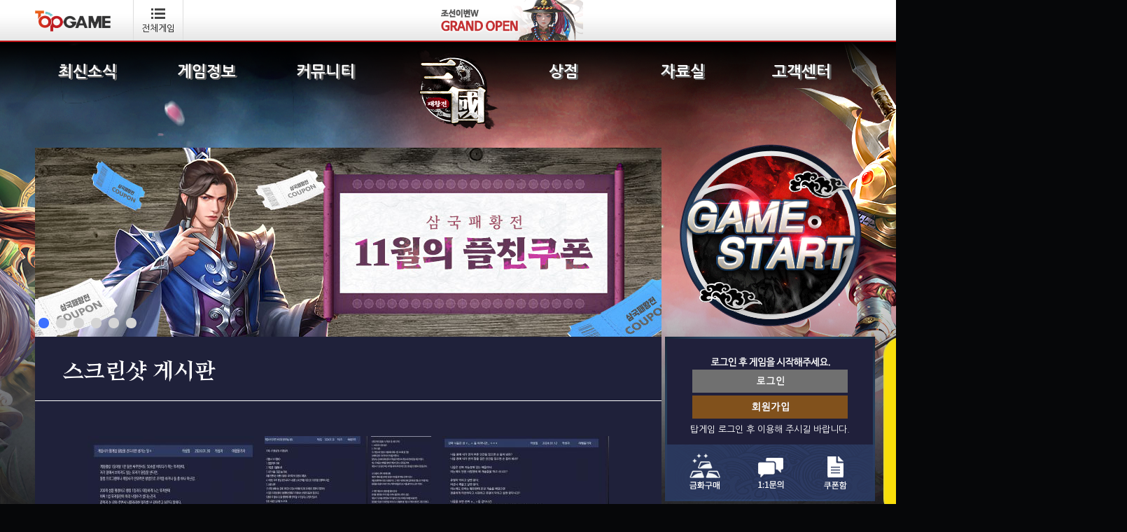

--- FILE ---
content_type: text/html; charset=UTF-8
request_url: http://3w.topgame.kr/community/screenshot.html
body_size: 34562
content:
<!doctype html>
<html lang="ko">
<head>
<meta charset="utf-8">
	<title>삼국패황전 - 탑게임</title>
	<META http-equiv="Pragma" content="no-cache"> 
	<META http-equiv="Cache-Control" content="No-Cache"> 
	<meta name="title"                  content="삼국패황전 - 탑게임" />
	<meta name="author"                 content="Team Quest"/>
	<meta name="keywords"               content="삼국패황전 - 탑게임"/>
	<meta name="description"            content="삼국패황전 - 탑게임" />
	<meta http-equiv="X-UA-Compatible" content="IE=edge, chrome=1" />
	<meta name="viewport" content="width=1500, initial-scale=1">
	<meta property="og:title"           content="삼국패황전 - 탑게임" />
	<meta property="og:description"     content="삼국패황전 - 탑게임" />
	<meta property="og:image"   content="https://imgcdn.topgame.kr/tqgame/3w/top/3w_logo.png" />
	<link rel="canonical" href="http://3w.topgame.kr" />

	<script src="https://imgcdn.topgame.kr/tqgame/www/js/jquery-1.8.2.min.js"></script>
	<script type="text/javascript" src="/libs/js/common.js?ver=202210251"></script>
	<link type="text/css"  rel="stylesheet"     href="/libs/css/style.css?ver=20221025"/>
	<link rel="shortcut icon"  href="https://imgcdn.topgame.kr/tqgame/3w/fa_icon.ico?ver=20221227"/>
</head>
<body style="background:url(https://imgcdn.topgame.kr/tqgame/3w/main/main_back003.jpg) no-repeat; background-position: center top;">
	<script src="https://imgcdn.topgame.kr/www/js/jquery.bxslider.min.js"></script>
<link href="https://imgcdn.topgame.kr/www/css/jquery.bxslider.css" rel="stylesheet" />
<style>
	#top {position:relative;width:100%;max-width:2000px; height:60px; overflow:hidden; background-image:url('https://imgcdn.topgame.kr/www/gnb/newgnb/top_bg.jpg');z-index:100000000000;}
	#top ul {width:1200px; margin:0 auto;}
	#top .logo {float:left; width:140px;}
	#top .logo img {padding-top:15px;}
	#top .menu {float:left; width:70px; height:58px; border-right:1px solid #ddd; border-left:1px solid #ddd; text-align:center; font-size:13px; line-height:15px;}
	#top .menu img {margin:10px 0 0 0;}
	#top .menu a {color:#111;}
	#top .slide {float:left; width:928px; text-align:center;}
	#top .login {float:left; text-align:left; width:130px; font-size:14px; color:#777; margin-top:20px;}
	#top .login a {color:#777; margin-right:5px;}
	#top .login_btn {float:left; width:80px; margin-top:15px;}


	#topmenu {width:920px; height:500px; position:absolute; top:-1500px; left:50%; margin-left:-460px; z-index:100000000000; background-color:#ffffff;}
	#topmenu .online .title {font-size:18px; padding:35px 45px 25px 45px; color:#222; font-family : nskr_de;}
	#topmenu .online {overflow:hidden; border-bottom:1px solid #ddd; color:#777; font-size:13px; line-height:20px; height:393px;}
	#topmenu .online .box {float:left; width:175px; margin-right:40px; margin-bottom:20px; color:#777; font-size:13px; line-height:20px;}
	#topmenu .online p {font-size:17px; color:#111; padding:10px 0 5px 0;}
	#topmenu .mobile {padding:40px; overflow:hidden; background-color:#f3f3f3;}
	#topmenu .mobile .title {font-size:18px; color:#222; font-family : nskr_de; padding-bottom:20px;}
	#topmenu .mobile .box {float:left; width:50%; color:#777; font-size:13px; line-height:20px;}
	#topmenu .mobile .box .img {float:left; width:120px; margin-right:30px;}
	#topmenu .mobile .box .text {float:left; width:170px;}
	#topmenu .mobile .box .text p {font-size:17px; color:#111; padding:10px 0 5px 0;}
	#topmenu .close {position:absolute; z-index:1000; right:20px; top:20px;}
	/*
	#topmenu .hide_left {width:50px; height:50px; position:absolute; background-color:#fff; top:170px; left:10px; z-index:5000000000000000;}
	#topmenu .hide_right {width:50px; height:50px; position:absolute; background-color:#fff; top:170px; right:25px; z-index:5000000000000000;}
	*/
	.btn_Ms {
		background: #3498db;
		background-image: -webkit-linear-gradient(top, #3498db, #2980b9);
		background-image: -moz-linear-gradient(top, #3498db, #2980b9);
		background-image: -ms-linear-gradient(top, #3498db, #2980b9);
		background-image: -o-linear-gradient(top, #3498db, #2980b9);
		background-image: linear-gradient(to bottom, #3498db, #2980b9);
		-webkit-border-radius: 28;
		-moz-border-radius: 28;
		border-radius: 28px;
		font-family: Arial;
		color: #ffffff;
		font-size: 10px;
		padding: 3px 5px 3px 5px;
		text-decoration: none;
	}
	.btn_Web {
	  background: #d9aa34;
	  background-image: -webkit-linear-gradient(top, #d9aa34, #b82b2b);
	  background-image: -moz-linear-gradient(top, #d9aa34, #b82b2b);
	  background-image: -ms-linear-gradient(top, #d9aa34, #b82b2b);
	  background-image: -o-linear-gradient(top, #d9aa34, #b82b2b);
	  background-image: linear-gradient(to bottom, #d9aa34, #b82b2b);
	  -webkit-border-radius: 28;
	  -moz-border-radius: 28;
	  border-radius: 28px;
	  font-family: Arial;
	  color: #ffffff;
	  font-size: 10px;
	  padding: 3px 5px 3px 5px;
	  text-decoration: none;
	}
</style>
<link rel="stylesheet" href="https://icono-49d6.kxcdn.com/icono.min.css">
<div id="topmenu" style="height:auto;">
	<div class="close">
		<a href="#"><img src="https://imgcdn.topgame.kr/www/gnb/newgnb/btn_close.png"></a>
	</div>
	<div class="online">
		<div class="title"></div>
		
			<ul id="slider2">
				<li>
					<a href="https://3d.topgame.kr/"><img src="https://imgcdn.topgame.kr/www/gnb/newgnb/gamesum/3d_sum.jpg"></a>
					<p>조조의 꿈&nbsp;<span class="btn_Web">Web</span></p>
					천하를 넘어 디펜스의 서막을 열다.<br><br><br>
					<a href="https://3d.topgame.kr/"><img src="https://imgcdn.topgame.kr/www/gnb/newgnb/btn_play.png"></a>

					<br>

				</li>
				<li>
					<a href="https://zb.topgame.kr/"><img src="https://imgcdn.topgame.kr/www/gnb/newgnb/gamesum/zb_sum.jpg"></a>
					<p>조선이변W&nbsp;<span class="btn_Web">Web</span></p>
					조선의 밤, 다시 피로 깨어난다.<br><br><br>
					<a href="https://zb.topgame.kr/"><img src="https://imgcdn.topgame.kr/www/gnb/newgnb/btn_play.png"></a>

					<br>

				</li>
				<li>
					<a href="https://dw.topgame.kr/"><img src="https://imgcdn.topgame.kr/www/gnb/newgnb/gamesum/dw_sum.jpg"></a>
					<p>데블W&nbsp;<span class="btn_Web">Web</span></p>
					운명을 건 싸움의 시작!<br><br><br>
					<a href="https://dw.topgame.kr/"><img src="https://imgcdn.topgame.kr/www/gnb/newgnb/btn_play.png"></a>

					<br>

				</li>
				<li>
					<a href="https://mmw.topgame.kr/"><img src="https://imgcdn.topgame.kr/www/gnb/newgnb/gamesum/mmw_sum.jpg"></a>
					<p>매드메탈월드&nbsp;<span class="btn_Web">Web</span></p>
					기계와 마법이 공존하는 세계!<br><br><br>
					<a href="https://mmw.topgame.kr/"><img src="https://imgcdn.topgame.kr/www/gnb/newgnb/btn_play.png"></a>

					<br>

				</li>
				<li>
					<a href="https://rc.topgame.kr/"><img src="https://imgcdn.topgame.kr/www/gnb/newgnb/gamesum/rc_sum.jpg"></a>
					<p>레이븐크라이&nbsp;<span class="btn_Web">Web</span></p>
					새벽을 맞이하라!<br><br><br>
					<a href="https://rc.topgame.kr/"><img src="https://imgcdn.topgame.kr/www/gnb/newgnb/btn_play.png"></a>

					<br>

				</li>
				<li>
					<a href="https://el.topgame.kr/"><img src="https://imgcdn.topgame.kr/www/gnb/newgnb/gamesum/el_sum.jpg"></a>
					<p>엑실리어&nbsp;<span class="btn_Web">Web</span></p>
					복수의 전장에 참여하라!<br><br><br>
					<a href="https://el.topgame.kr/"><img src="https://imgcdn.topgame.kr/www/gnb/newgnb/btn_play.png"></a>

					<br>

				</li>
				<li>
					<a href="https://one.topgame.kr/"><img src="https://imgcdn.topgame.kr/www/gnb/newgnb/gamesum/one_sum.jpg"></a>
					<p>일검비&nbsp;<span class="btn_Web">Web</span></p>
					검 끝에 지는 혼!<br><br><br>
					<a href="https://one.topgame.kr/"><img src="https://imgcdn.topgame.kr/www/gnb/newgnb/btn_play.png"></a>

					<br>

				</li>
				<li>
					<a href="http://tz.topgame.kr/"><img src="https://imgcdn.topgame.kr/www/gnb/newgnb/gamesum/tz_sum.jpg"></a>
					<p>眞.천외천&nbsp;<span class="btn_Web">Web</span></p>
					신선한 전투의 세계!<br><br><br>
					<a href="http://tz.topgame.kr/"><img src="https://imgcdn.topgame.kr/www/gnb/newgnb/btn_play.png"></a>

					<br>

				</li>
				<li>
					<a href="http://ff.topgame.kr/"><img src="https://imgcdn.topgame.kr/www/gnb/newgnb/gamesum/ff_sum2.jpg"></a>
					<p>프로즌 파이어&nbsp;<span class="btn_Web">Web</span></p>
					신세계 판타지RPG의 증명!<br><br><br>
					<a href="http://ff.topgame.kr/"><img src="https://imgcdn.topgame.kr/www/gnb/newgnb/btn_play.png"></a>

					<br>

				</li>
				<li>
					<a href="http://as.topgame.kr/"><img src="https://imgcdn.topgame.kr/www/gnb/newgnb/gamesum/as_sum.jpg"></a>
					<p>아크소드&nbsp;<span class="btn_Web">Web</span></p>
					상상이상의 세상!<br><br><br>
					<a href="http://as.topgame.kr/"><img src="https://imgcdn.topgame.kr/www/gnb/newgnb/btn_play.png"></a>

					<br>

				</li>
				<li>
					<a href="http://3w.topgame.kr/"><img src="https://imgcdn.topgame.kr/www/gnb/newgnb/gamesum/3w_sum.jpg"></a>
					<p>삼국패황전&nbsp;<span class="btn_Web">Web</span></p>
					삼국통일 SLG!<br><br><br>
					<a href="http://3w.topgame.kr/"><img src="https://imgcdn.topgame.kr/www/gnb/newgnb/btn_play.png"></a>

					<br>

				</li>
				<li>
					<a href="http://ex.topgame.kr/"><img src="https://imgcdn.topgame.kr/www/gnb/newgnb/gamesum/ex_sum.jpg"></a>
					<p>엘카인&nbsp;<span class="btn_Web">Web</span></p>
					만능 판타지 RPG!<br><br><br>
					<a href="http://ex.topgame.kr/"><img src="https://imgcdn.topgame.kr/www/gnb/newgnb/btn_play.png"></a>

					<br>

				</li>
				<li>
					<a href="http://mh.topgame.kr/"><img src="https://imgcdn.topgame.kr/www/gnb/newgnb/gamesum/mh_sum2.jpg"></a>
					<p>백월광&nbsp;<span class="btn_Web">Web</span></p>
					광기의 강림, 무협의 재해석!<br><br><br>
					<a href="http://mh.topgame.kr/"><img src="https://imgcdn.topgame.kr/www/gnb/newgnb/btn_play.png"></a>

					<br>

				</li>
				<li>
					<a href="http://aa.topgame.kr/"><img src="https://imgcdn.topgame.kr/www/gnb/newgnb/gamesum/aa_sum.jpg"></a>
					<p>나인엔젤&nbsp;<span class="btn_Web">Web</span></p>
					천상계 멸망전을 준비하라!<br><br><br>
					<a href="http://aa.topgame.kr/"><img src="https://imgcdn.topgame.kr/www/gnb/newgnb/btn_play.png"></a>

					<br>

				</li>

			</ul>
	</div>
	
</div>

<div id="top">
	<ul>
		<li class="logo">
			<a href="http://www.topgame.kr/"><img src="https://imgcdn.topgame.kr/www/gnb/newgnb/topgame_logo.png"></a>
		</li>
		<li class="menu">
			<a href="#" class="menu_on">
				<img src="https://imgcdn.topgame.kr/www/gnb/newgnb/menu_icon.png">
				<p>전체게임</p>
			</a>
		</li>
		<li class="slide">
			<div class="slide_banner" style="float:left;">
							<a href="https://3d.topgame.kr/intro.html?joinid=jj_cy_gnb">
					<img src="https://imgcdn.topgame.kr/www/gnb/newgnb/3d_gnb001.png" width="213px" height="58px">
				</a><!-- 조조의꿈 -->
				
				<a href="https://zb.topgame.kr/intro.html?joinid=zb_cy_gnb" style="display: none;">
					<img src="https://imgcdn.topgame.kr/www/gnb/newgnb/zb_gnb004.png" width="213px" height="58px">
				</a><!-- 조선이변 -->
				
				<a href="https://pf.kakao.com/_XFnnn" style="display: none;">
					<img src="https://imgcdn.topgame.kr/www/gnb/newgnb/kakao_gnb001.png" width="213px" height="58px">
				</a><!-- 카카오 -->
				
				<a href="https://dw.topgame.kr/intro.html?joinid=de_cy_gnb" style="display: none;">
					<img src="https://imgcdn.topgame.kr/www/gnb/newgnb/dw_gnb005.png" width="213px" height="58px">
				</a><!-- 데블W -->
				
				<a href="https://mmw.topgame.kr/intro.html?joinid=mm_cy_gnb" style="display: none;">
					<img src="https://imgcdn.topgame.kr/www/gnb/newgnb/mmw_gnb005.png" width="213px" height="58px">
				</a><!-- 매드메탈월드 -->
				
				<a href="https://rc.topgame.kr/intro.html?joinid=rc_cy_gnb" style="display: none;">
					<img src="https://imgcdn.topgame.kr/www/gnb/newgnb/rc_gnb005.png" width="213px" height="58px">
				</a><!-- 레이븐크라이 -->

				<a href="https://el.topgame.kr/intro.html?joinid=jm_cy_gnb" style="display: none;">
					<img src="https://imgcdn.topgame.kr/www/gnb/newgnb/el_gnb005.png" width="213px" height="58px">
				</a><!-- 엑실리어 -->

				<a href="https://one.topgame.kr/intro.html?joinid=on_cy_gnb" style="display: none;">
					<img src="https://imgcdn.topgame.kr/www/gnb/newgnb/one_gnb005.png" width="213px" height="58px">
				</a><!-- 일검비 -->

				<!-- <a href="http://ff.topgame.kr/intro.html?joinid=ff_cy_gnb" style="display: none;">
					<img src="https://imgcdn.topgame.kr/www/gnb/newgnb/ff_gnb004.png" width="213px" height="58px">
				</a>프로즌파이어 -->

				<!--<a href="http://as.topgame.kr/intro.html?joinid=as_cy_gnb" style="display: none;">
					<img src="https://imgcdn.topgame.kr/www/gnb/newgnb/as_gnb005.png" width="213px" height="58px">
				</a> 아크소드 -->

				<!-- <a href="http://3w.topgame.kr/intro.html?joinid=3w_cy_gnb" style="display: none;">
					<img src="https://imgcdn.topgame.kr/www/gnb/newgnb/3w_gnb005.png" width="213px" height="58px">
				</a>삼국패황전 -->

				<!-- <a href="http://ex.topgame.kr/intro.html?joinid=ex_cy_gnb" style="display: none;">
					<img src="https://imgcdn.topgame.kr/www/gnb/newgnb/ex_gnb004.png" width="213px" height="58px">
				</a>엘카인 -->

				<!-- <a href="http://mh.topgame.kr/intro.html?joinid=mh_cy_gnb" style="display: none;">
					<img src="https://imgcdn.topgame.kr/www/gnb/newgnb/mh_gnb_obt001.png" width="213px" height="58px">
				</a>백월광 -->

				<!-- <a href="http://aa.topgame.kr/" style="display: none;">
					<img src="https://imgcdn.topgame.kr/www/gnb/newgnb/aa_gnb4.png" width="213px" height="58px">
				</a>나인엔젤 -->

			</div>
		</li>
	</ul>
</div>

<script type="text/javascript"> 
$(document).ready(function(){
	$('.slide_banner').bxSlider({
		mode: 'fade',
		minSlides: 1,
		maxSlides: 1,
		slideWidth: 213,
		slideMargin: 10,
		auto: true,
		pager: false,
		controls: false
	});

	$('#slider2').bxSlider({
	  infiniteLoop : false,
	  minSlides: 4,
	  maxSlides: 4,
	  slideWidth: 190,
	  slideMargin: 20,
	  controls: false
	});

	 $(".menu_on").click(function(){
		$("#topmenu").css("top","60px");
		$("#topmenu_bg").fadeIn();
	});

	$(".close").click(function(){
		$("#topmenu").css("top","-1500px");
		$("#topmenu_bg").fadeOut();
	});

	$(".topmenu").hover(function(){
		$("#topmenu").fadeIn();
	}, function(){
		$("#topmenu").fadeOut();
	});

	$("#topmenu_bg").click(function(){
		$("#topmenu").css("top","-1500px");
		$("#topmenu_bg").fadeOut();
	});
});
</script><style>
#menu ul li {text-shadow: 2px 2px #606060, 1px 1px #606060, 3px 1px #606060, 2px 2px #606060;font-size:22px;font-family: 'Nanum Gothic'; } /*font-style: italic;font-family: 'custom_fonts';a18500*/
#menu_on .submenu li div a:link { font-size:17px; font-family: 'Nanum Gothic'; }
</style>
<div class="top">
	<div class="topguide">
		<div id="menu">
			<ul>
				<li>최신소식</li>
				<li>게임정보</li>
				<li>커뮤니티</li>
				<li><a href="/"><img src="https://imgcdn.topgame.kr/tqgame/3w/top/3w_logo.png" style="margin-top:6px;margin-left:20px;"></a></li>
				<li>상점</li>
				<li>자료실</li>
				<li>고객센터</li>
			</ul>
		</div>
		<div id="menu_on">
			<ul class="submenu">
				<li>
					<div><a href="/gamenews/notice.html">공지사항</a></div>
					<div><a href="/gamenews/event.html">이벤트</a></div>
				</li>
				<li>
<!-- 					<div><a href="/gameinfo/characterinfo.html">캐릭터소개</a></div> -->
					<div><a href="/gameinfo/gameuniqe.html">게임특징</a></div>
					<div><a href="/gameinfo/newbeguide.html">초보자가이드</a></div>
					<div><a href="/gameinfo/guide.html">게임가이드</a></div>
				</li>
				<li>
					<div><a href="/community/freeboard.html">자유게시판</a></div>
					<div><a href="/community/tip.html">공략/질문 게시판</a></div>
					<div><a href="/community/screenshot.html">스크린샷 게시판</a></div>
				</li>
				<li><a href='/'><div style='width:100%;height:100%;'><!-- logo click event --></div></a></li>
				<li>
					<div><a href="/shop/changemoney.html">금화구매</a></div>
										<div><a href="/shop/exchangeinfo.html">구매내역</a></div>
				</li>
				<li>
					<div><a href="/data/download.html">다운로드</a></div>
					<div><a href="/data/media.html">미디어센터</a></div>
				</li>
				<li>
					<div><a href="/help/faq.html">FAQ</a></div>
					<div><a href="/help/request.html">1:1문의</a></div>
					<div><a href="/help/notify.html">신고센터</a></div>
					<div><a href="/help/response.html">답변확인</a></div>
					<div><a href="http://www.tqgame.kr/policy/gamepolicy.html?g=3w" target="_blank">운영정책</a></div>
				</li>
			</ul>
		</div>
	</div>
</div>
<script type="text/javascript"> 
$(document).ready(function(){
	$(".top").hover(function(){
		$("#menu_on").show();
		$("#menu_on").animate({height:"180px"},200);
	}, function(){
		$("#menu_on").hide();
		$("#menu_on").animate({height:"0px"},1);
	});

	$("#warp").css("height","100%");
	$("#warp").css("width",$( window ).width());
	//$("#movieframe").css("height",$( document ).height());
});

</script>

<div id="sf_01">
	
	<!--카카오 플러스친구배너-->
	<style>
		.banner_wrap {margin:0 auto;text-align:center;}
		.quick_bg {margin:0 auto;text-align:center;width:960px;position:relative;}
		.quick2 {position:absolute;z-index:2;top:458px;left:1104px;}
		.quick2 a {
			position: absolute;
		}
		.quick2 img {
			width: 240px;
		}
	</style>
	<div class="banner_wrap">
		<div class="quick_bg">
			<div class="quick2" style="top:421px;left:1092px;z-index:0;">
				<a><img src="https://imgcdn.topgame.kr/tqgame/www/banner/kakao_plus.png" style="width:200px;"></a>
			</div>
		</div>
	</div>
	<!--/-->
	
	<div class="sub_contents">
	<div id="gamebtnarea" style="float:left; top:-10px; left:914px;position:relative !important;">
		<style>
	#gamebtnarea { position: absolute; }
	#gback_border {	background:url("https://imgcdn.topgame.kr/tqgame/3w/gamestart/border2.png"); }
	#gback_on {	background:url("https://imgcdn.topgame.kr/tqgame/3w/gamestart/off.gif"); }
	#gback_on2 {	background:url("https://imgcdn.topgame.kr/tqgame/3w/gamestart/off.gif"); }
	#gback_on.active {	background:url("https://imgcdn.topgame.kr/tqgame/3w/gamestart/on.gif"); }
	#gtext { background:url("https://imgcdn.topgame.kr/tqgame/3w/gamestart/text2.png"); }
	#gtext2 { 
		background:url("https://imgcdn.topgame.kr/tqgame/3w/gamestart/text2.png"); 
	}
	.texteffect {
		background-repeat: no-repeat;
		-webkit-animation:icoBig2 1.5s linear infinite;
		-moz-animation:icoBig2 1.5s linear infinite;
		animation:icoBig2 1.5s linear infinite;
		animation-delay: 0.5s;
	}
	#overarea { cursor:pointer; }
	.movebtn {
		content: ""; 
		animation : cssAnimation 8s linear infinite;
		-webkit-animation: cssAnimation 8s linear infinite;
		-moz-animation: cssAnimation 8s linear infinite;
		-o-animation: cssAnimation 8s linear infinite;
	} 
	@-webkit-keyframes cssAnimation {
		from { -webkit-transform:  rotate(-360deg) scale(1) skew(0deg); }  
		to { -webkit-transform:  rotate(0deg) scale(1) skew(0deg); } 
	} 
	@-moz-keyframes cssAnimation {
		from { -moz-transform:  rotate(-360deg) scale(1) skew(0deg); }  
		to { -moz-transform:  rotate(0deg) scale(1) skew(0deg); } 
	} 
	@-o-keyframes cssAnimation {
		from { -o-transform:  rotate(-360deg) scale(1) skew(0deg); }  
		to { -o-transform:  rotate(0deg) scale(1) skew(0deg); } 
	}
	@keyframes cssAnimation {
		from { transform:  rotate(-360deg) scale(1) skew(0deg);	}  
		to { transform:  rotate(0deg) scale(1) skew(0deg); } 
	}
	@-webkit-keyframes icoBig2{
		0%{-webkit-transform:scale(1);transform:scale(1)}
		20%{-webkit-transform:scale(1.2);transform:scale(1.2);opacity:0}
		100%{-webkit-transform:scale(1);transform:scale(1);opacity:0}
	}
	@-moz-keyframes icoBig2{
		0%{-moz-transform:scale(1);transform:scale(1)}
		20%{-moz-transform:scale(1.2);transform:scale(1.2);opacity:0}
		100%{-moz-transform:scale(1);transform:scale(1);opacity:0}
	}
	@keyframes icoBig2{
		0%{-webkit-transform:scale(1);-moz-transform:scale(1);transform:scale(1)}
		20%{-webkit-transform:scale(1.2);-moz-transform:scale(1.2);transform:scale(1.2);opacity:0}
		100%{-webkit-transform:scale(1);-moz-transform:scale(1);transform:scale(1);opacity:0}
	}

	/* text */
	@-webkit-keyframes textBig2{
		0%{-webkit-transform:scale(1);transform:scale(1);opacity:1}
		20%{-webkit-transform:scale(1.2);transform:scale(1.2);opacity:0}
		21% {-webkit-transform:scale(1);transform:scale(1); display:none;}
		100%{-webkit-transform:scale(1);transform:scale(1); display:none;}
	}
	@-moz-keyframes textBig2{
		0%{-moz-transform:scale(1);transform:scale(1);opacity:1}
		20%{-moz-transform:scale(1.2);transform:scale(1.2);opacity:0}
		21% {-moz-transform:scale(1);transform:scale(1); display:none;}
		100%{-moz-transform:scale(1);transform:scale(1); display:none;}
	}
	@keyframes textBig2{
		0%{-webkit-transform:scale(1);-moz-transform:scale(1);transform:scale(1);opacity:1}
		20%{-webkit-transform:scale(1.2);-moz-transform:scale(1.2);transform:scale(1.2);opacity:0}
		21% {-webkit-transform:scale(1);-moz-transform:scale(1); transform:scale(1);display:none;}
		100%{-webkit-transform:scale(1);-moz-transform:scale(1); transform:scale(1);display:none;}
	}
</style>
<a href="javascript:alert('로그인 후 이용해 주십시요')" >
<div id="start" style="width:286px;height:270px;">
	<div id="gback_border"></div>
	<div id="gback_on2"></div>
	<div id="gback_on"></div>
	<div id="gtext"></div>
	<div id="gtext2"></div>
	<div id="overarea"></div>
</div>
</a>
<script>
$(function(){
	$("#overarea").mouseover(function(){
		$("#gback_on").addClass('active');
		$("#gtext2").addClass('texteffect');
	});
	$("#overarea").mouseout(function(){
		$("#gback_on").removeClass('active');
		$("#gtext2").removeClass('texteffect');
	});
});
</script>
	</div>

	<div id="login" style="float:left; top:270px; left:614px;position:relative;background:url(https://imgcdn.topgame.kr/tqgame/3w/login/back003.png);">
		<div class="box" style="padding: 17px 18px 0px 18px;position: absolute;width: 264px;height: 146px;">
	<div class="login_btn" style="position:absolute;width:264px;margin-top:10px;text-align:center">
		<div  style='width:264px;height:107px;'>
			<img src="https://imgcdn.topgame.kr/tqgame/3w/login/login_msg.png"/>
			<a href="https://www.topgame.kr/login/index.html?redirect=http%3A%2F%2F3w.topgame.kr%2Fcommunity%2Fscreenshot.html"  ><img src="http://img.cdn.topgame.kr/tqgame/aa/main/loginBtn.png" style="cursor:pointer" ></a>
			<img src="http://img.cdn.topgame.kr/tqgame/aa/main/joinBtn.png" onclick="location.href='https://sec.topgame.kr/join/'" style="cursor:pointer;"><br/>
			<font color=white style='font-size:13px'>탑게임 로그인 후 이용해 주시길 바랍니다.</font>
		</div>
	</div>
</div>
<div class="btn" style="padding:0px;width:300px;">
	<div onclick="location.href='/shop/changemoney.html'" style='cursor:pointer;position:absolute;left:35px;margin-top: 152px;width: auto;'>
		<img src="https://imgcdn.topgame.kr/tqgame/3w/login/login01_1.png">
	</div>

	<div onclick="location.href=' /help/request.html'" style='cursor:pointer;position:absolute;left:133px;margin-top: 158px;width: auto;'>
		<img src="https://imgcdn.topgame.kr/tqgame/3w/login/login04_1.png"> <!-- 채널사 login04_1 ,   /help/request.html -->
	</div>

	<div  onclick="location.href='/shop/exchangeinfo.html?Cate=40'" style="cursor:pointer;position:absolute;left:227px;margin-top: 156px;width: auto;" >
		<img src="https://imgcdn.topgame.kr/tqgame/3w/login/login03_1.png">
	</div>
</div>
	</div>
	<div class="sub_b" style="position:relative;width:895px;height:270px;">
		<style>.sub_contents { width: 1200px;} </style>
<div class="sf" style="height: 270px;">
	<div class="bn_chpos">
		<a href='/gamenews/event.html?_Mode=read&idx=6172'><li style="background:url('https://imgcdn.topgame.kr/tqgame/3w/upload/banner/2025103017521917.jpg') no-repeat center top;width:895px;height:270px;" id="mbanner_1" class="mbanner"></li></a><a href='/gamenews/event.html?_Mode=read&idx=5695'><li style="background:url('https://imgcdn.topgame.kr/tqgame/3w/upload/banner/2025041518190523.jpg') no-repeat center top;width:895px;height:270px;" id="mbanner_2" class="mbanner"></li></a><a href='/gamenews/event.html?_Mode=read&idx=5369'><li style="background:url('https://imgcdn.topgame.kr/tqgame/3w/upload/banner/2024120317550596.jpg') no-repeat center top;width:895px;height:270px;" id="mbanner_3" class="mbanner"></li></a><a href='/gamenews/event.html?_Mode=read&idx=3334'><li style="background:url('https://imgcdn.topgame.kr/tqgame/3w/upload/banner/2023030215460641.jpg') no-repeat center top;width:895px;height:270px;" id="mbanner_4" class="mbanner"></li></a><a href='/gamenews/event.html?_Mode=read&idx=3311'><li style="background:url('https://imgcdn.topgame.kr/tqgame/3w/upload/banner/2023022717041141.jpg') no-repeat center top;width:895px;height:270px;" id="mbanner_5" class="mbanner"></li></a><a href='/gamenews/event.html?_Mode=read&idx=3310'><li style="background:url('https://imgcdn.topgame.kr/tqgame/3w/upload/banner/2023022717024847.jpg') no-repeat center top;width:895px;height:270px;" id="mbanner_6" class="mbanner"></li></a>	</div>
	<div id="sf_bar" style="top: 243px;">
		<ul style="width:auto;">
			<li class="btitle" id="mbtitle_1" onclick="sellbanner(1);" style="width:15px;height:15px;"></li><li class="btitle" id="mbtitle_2" onclick="sellbanner(2);" style="width:15px;height:15px;"></li><li class="btitle" id="mbtitle_3" onclick="sellbanner(3);" style="width:15px;height:15px;"></li><li class="btitle" id="mbtitle_4" onclick="sellbanner(4);" style="width:15px;height:15px;"></li><li class="btitle" id="mbtitle_5" onclick="sellbanner(5);" style="width:15px;height:15px;"></li><li class="btitle" id="mbtitle_6" onclick="sellbanner(6);" style="width:15px;height:15px;"></li>		</ul>
	</div>
	<script>
		var bannername = $(".mbanner");
		var bannertitle = $(".btitle");
		var banimgname = "mbanner";
		var bantitlename = "mbtitle";
		var bcnt = bannername.length;	//총베너카운트
		var bpagesell = 4;	//페이지당 보여주는 배너갯수
		var nidx = 0;
		var pages = 1;

		//선택한배너보여주기
		function sellbanner(idx){
			if(idx <= bcnt || idx < 1){
				bannername.hide();
				$("#"+banimgname+"_"+idx).fadeIn('slow');

				bannertitle.css("background","#d5d5d5");
				$("#"+bantitlename+"_"+idx).css("background","#3c70ff");
				nidx = idx;
			}
		}


		//다음베너 버튼
		function nextbtn(){
			var showidx = nidx + 1;
			sellbanner(showidx);
		}


		//배너 자동 움직이기
		function autobanner(){
			if(nidx < bcnt){
				nextbtn();
			}
			else{
				sellbanner(1);
				pages = 1;
			}
		}



		$( document ).ready(function() {
			bannername.hide();
			/*$("#"+banimgname+"_1").show();
			$("#"+bantitlename+"_1").css("background","red");*/

			sellbanner(1);

			if(bcnt > 1){
				setInterval(autobanner,10000);
			}
			
			//사용안할예정
			/*var movementStrength = 25;
			var height = movementStrength / $(window).height();
			var width = movementStrength / $(window).width();
			$(document).mousemove(function(e){
					  var pageX = e.pageX - ($(window).width() / 2);
					  var pageY = e.pageY - ($(window).height() / 2);
					  var newvalueX = width * pageX * -3 - 0;
					  var newvalueY = height * pageY * -1 - 0;
					  bannername.css("background-position", newvalueX+"px     "+newvalueY+"px");
			});*/
		});
	</script>
</div>
	</div>





	
<div class="contents">
	<div class="sub_title">스크린샷 게시판</div>
		<div class="sub">
			<div id="board_gall" style="padding-left: 25px;">
	<ul>
					<a href="/community/screenshot.html?_Mode=read&idx=4997">
			<li style="background:url('https://imgcdn.topgame.kr/tqgame/3w/upload/board/thumbnail_2024013016365229.jpg');width:238px;height:200px;background-size:238px 200px;">
								<div class="title_02" style="margin-top: 136px;">
					운영자 위에서 노는 곤설... 					<p>
						인닥스 / 
						추천수 : 2					</p>
				</div>
			</li>
			</a>
					<a href="/community/screenshot.html?_Mode=read&idx=4996">
			<li style="background:url('https://imgcdn.topgame.kr/tqgame/3w/upload/board/thumbnail_2024013016355242.jpg');width:238px;height:200px;background-size:238px 200px;">
								<div class="title_02" style="margin-top: 136px;">
					운영자 협박하는 곤설ㅋㅋ... 					<p>
						인닥스 / 
						추천수 : 2					</p>
				</div>
			</li>
			</a>
					<a href="/community/screenshot.html?_Mode=read&idx=4991">
			<li style="background:url('https://imgcdn.topgame.kr/tqgame/3w/upload/board/thumbnail_2024011209301438.jpg');width:238px;height:200px;background-size:238px 200px;">
								<div class="title_02" style="margin-top: 136px;">
					ㅋㅋㅋ &nbsp; (2)					<p>
						인닥스 / 
						추천수 : 2					</p>
				</div>
			</li>
			</a>
					<a href="/community/screenshot.html?_Mode=read&idx=4797">
			<li style="background:url('https://imgcdn.topgame.kr/tqgame/3w/upload/board/thumbnail_2023071319545693.png');width:238px;height:200px;background-size:238px 200px;">
								<div class="title_02" style="margin-top: 136px;">
					버그 수정좀 해주세요. 신섭... 					<p>
						광이야 / 
						추천수 : 1					</p>
				</div>
			</li>
			</a>
					<a href="/community/screenshot.html?_Mode=read&idx=4791">
			<li style="background:url('https://imgcdn.topgame.kr/tqgame/3w/upload/board/thumbnail_2023062919545088.png');width:238px;height:200px;background-size:238px 200px;">
								<div class="title_02" style="margin-top: 136px;">
					신마강림 핵데미지 					<p>
						광이야 / 
						추천수 : 2					</p>
				</div>
			</li>
			</a>
					<a href="/community/screenshot.html?_Mode=read&idx=4775">
			<li style="background:url('https://imgcdn.topgame.kr/tqgame/3w/upload/board/thumbnail_2023050413202095.jpg');width:238px;height:200px;background-size:238px 200px;">
								<div class="title_02" style="margin-top: 136px;">
					명장들 올다이아에 1000만대 ... 					<p>
						곤설 / 
						추천수 : 1					</p>
				</div>
			</li>
			</a>
			</ul>
</div>
<div id="board_page" style="text-align: center;width:500px;"><table width="100%">
						<tr>
							<td align="center">
								<table>
									<tr>
										<td><a href='/community/screenshot.html?_Mode=list&Page=1'><div class="arrow"><img src="https://imgcdn.topgame.kr/tqgame/3w/board/paging_btn_first.png"></div></a><a href='#'><div class="page_on">1</div></a><a href='/community/screenshot.html?_Mode=list&Page=2'><div class="page" style='color:#FFF;font-weight: bold;'>2</div></a><a href='/community/screenshot.html?_Mode=list&Page=3'><div class="page" style='color:#FFF;font-weight: bold;'>3</div></a><a href='/community/screenshot.html?_Mode=list&Page=4'><div class="page" style='color:#FFF;font-weight: bold;'>4</div></a><a href='/community/screenshot.html?_Mode=list&Page=4'><div class="arrow"><img src="https://imgcdn.topgame.kr/tqgame/3w/board/paging_btn_last.png"></div></a>
									</td>
								</tr>
							</table>
						</td>
					</tr>
				</table></div>
<span id="event_popup"></span>
		</div>
		<div class="sub_bottom">&nbsp;</div>
</div>

		<div id="leftmenu" style="margin-top:239px;margin-left:5px;">
			
			<div class="s_banner" style="margin-top:0px;width:300px;height:77px;">
				<a href="/gameinfo/gameuniqe.html"><img src="https://imgcdn.topgame.kr/tqgame/3w/main/banner/sub1_001.png" width="300" height="77"></a>
			</div>
			<div class="s_banner" style="margin-top:2px;width:300px;height:77px;">
				<a href="/community/freeboard.html"><img src="https://imgcdn.topgame.kr/tqgame/3w/main/banner/sub2_001.png" width="300" height="77"></a>
			</div>
			<div class="s_banner" style="margin-top:2px;width:300px;height:77px;">
				<a href="/community/tip.html"><img src="https://imgcdn.topgame.kr/tqgame/3w/main/banner/sub3_001.png" width="300" height="77"></a>
			</div>
		</div>
	</div>
</div>
<style>
	#tail ul {
		padding : 20px 0 !important;
	}
</style>
<script>
$(function(){
			var flex_div = $("div.sub").height();
		if(flex_div <= 214) {
//			$("div.sub").css('height','214px');
//			setTimeout(function(){ $("div.sub").css('height','214px'); },1000); // one more
		}
	});
</script>	<div id="tail">
		<ul>
			<li>
				<div class="btn">
					<div class="b_01">
						<a href="http://www.tqgame.kr" target="_blank">회사소개</a>
						<a href="http://www.tqgame.kr/policy/policy.html?g=3w" target="_blank">이용약관</a>
						<a href="http://www.tqgame.kr/policy/privacy.html?g=3w" target="_blank"><b><font color=red>개인정보 처리방침</font></b></a>
						<a href="http://www.tqgame.kr/policy/youth_policy.html?g=3w" target="_blank">청소년 보호 정책</a>
						<a href="http://www.tqgame.kr/policy/gamepolicy.html?g=3w" target="_blank">게임 운영 정책</a>
						<a href="/gameinfo/probability.html">확률 안내</a>
					</div>
					<div class="gamegrade" style="float: right;">
						<img src="https://imgcdn.topgame.kr/tqgame/3w/bottom/game_grade.png">
					</div>
				</div>
				<div class="copy">
					<div class="logo">
						<img src="https://imgcdn.topgame.kr/tqgame/3w/bottom/tq_logo.png">
					</div>
					<div class="text">
						상호 : (주)팀퀘스트&nbsp;&nbsp;&nbsp;&nbsp;대표 : 배성호&nbsp;&nbsp;&nbsp;&nbsp;
						통신판매업 신고 : 제2019-서울영등포-0578호&nbsp;&nbsp;&nbsp;&nbsp;사업자등록번호 : 438-86-01324&nbsp;&nbsp;&nbsp;&nbsp;<br>
						주소 : 서울특별시 영등포구 양평로22길 21 1401호(양평동5가 106-1,코오롱디지털타워)<br>
						개인정보 책임자 : 남선영 &nbsp;&nbsp;&nbsp;&nbsp;E-mail : cs@teamquest.kr&nbsp;&nbsp;&nbsp;&nbsp;FAX : 02)2677-4559						TEL : 02)2632-0999<br>
						Copyright ⓒ Teamquest Corp. All rights reserved.					</div>
				</div>
			</li>
		</ul>
	</div>
</body>
</html>

--- FILE ---
content_type: text/css
request_url: http://3w.topgame.kr/libs/css/style.css?ver=20221025
body_size: 30031
content:
@charset "utf-8";
@import url(https://fonts.googleapis.com/earlyaccess/nanumgothic.css);

html{
	background-color:#060709;
	min-width: 1300px;
}

body{
	font-family:'Nanum Gothic';
	background-color:#060709;
	background-position:center top;
	background-repeat:no-repeat;
	}
@font-face { 
	font-family : custom_fonts; src: url('https://imgcdn.topgame.kr/tqgame/3w/fonts/HEIROFLIGHTBOLD.TTF');
}
html,body,div,span,object,iframe,h1,h2,h3,h4,h5,h6,p,
blockquote,pre,abbr,address,cite,code,del,dfn,em,img,
ins,kbd,q,samp,small,strong,sub,sup,var,b,i,dl,dt,dd,ol,ul,li,
fieldset,form,label,legend,table,caption,tbody,tfoot,thead,tr,th,td,
article,aside,canvas,details,figcaption,figure,footer,header,hgroup,
menu,nav,section,summary,time,mark,audio,video{margin:0; padding:0; outline:0; border:0;}:focus{outline:0;}
ol, ul, li {list-style:none;}
table {border-collapse:collapse; border-spacing:0;}
caption, th, td {font-weight:normal;}
blockquote:before, blockquote:after, q:before, q:after {content: "";}
blockquote, q {quotes: "" "";}
a {text-decoration:none;}
#logo {width:281px; position:absolute; top:70px; left:50%; margin-left:-600px; z-index:10;}

#leftarea {width:322px; position:absolute; z-index:50; top:540px; left:50%; margin-left:275px; float:left;}

/*게임시작버튼*/

/*서브 페이지 게임시작버튼 위치를 마추기 위한 에이리어*/
/*#gamebtnarea {width:319px; height:122px; position:relative; top:0px; left:0px; cursor:pointer;background:url("https://imgcdn.topgame.kr/tqgame/3w/gamestart/3e_gamestart_off.png");}*/
/*#gamebtnarea:hover {width:319px; height:122px; position:relative; top:0px; left:0px; cursor:pointer;background:url("https://imgcdn.topgame.kr/tqgame/3w/gamestart/3e_game_a.gif");}
#gamebtnarea {width:319px; height:122px; position:relative; top:0px; left:0px; cursor:pointer;background:url("https://imgcdn.topgame.kr/tqgame/3w/gamestart/gamestart_back.gif");}*/
#pluginsetup {position:relative;width:319px; height:35px; position:relative; top:0px; left:0px; cursor:pointer; color:#fff; font-size:16px; font-weight:bold; text-align:center;line-height:35px;}
#start {width:268px; height:270px; cursor:pointer;}
#start div { position:absolute; width:286px; height:270px; top:0px; right:7px; }
#help {position:relative; float:left; width:319px; height:138px; text-align:right; top:27px; left:0px;border:1px solid #272b2e;}


/*게임시작버튼*/
#login {width:300px; height:235px; position:absolute; z-index:50;}
#login .box {overflow:hidden; padding:15px 15px 10px 15px;}
#login .box table {color:#ffffff;font-size:12px;}
#login .box input {width:90%; font-size:12px; color:#aaa; padding:10px 0; border:1px solid #333; background-color:#222; padding:10px 5%;}
#login .btn {overflow:hidden;}
#login .btn div {float:left; width:33.3%; height:34px;text-align:center;}
#login .btn div img {padding:15px 0 3px 0;}
#login .btn div p {color:#ddd; font-size:13px;}
#login .box_logout {overflow:hidden; padding:0px 5px 0px 5px;}
#login .box_logout .logout_top {overflow:hidden; height:34px; border-bottom:1px solid #333; line-height:34px;}
#login .box_logout .logout_top .left {float:left; font-size:14px; color:#fff;font-weight:bold;}
#login .box_logout .logout_top .left .user {font-family : 'Nanum Gothic'; color:#1875ee;font-weight:bold;}
#login .box_logout .logout_top .left .point {font-family : 'Nanum Gothic'; color:#ff1e20;font-weight:bold;}
#login .box_logout .logout_top .right {float:right;line-height:44px;}
#login .box_logout .logout_top .right img {vertical-align:right;}
#login .logins_btn {background-image:url('https://imgcdn.topgame.kr/tqgame/3w/login/btn_login.jpg'); background-size: 100% 100%;height:72px;width:83px !important;cursor:pointer;}
/*
MS
*/
.board_banner div{
	width: 413px;height: 134px;position: absolute;
}
.ch_banner div{
	width: 237px;height: 244px;position: absolute;
}
/*
3E
*/
.top {
	position: absolute; width:100%; top:60px;left:0px;float:left; z-index: 9999;
	background: -moz-linear-gradient(top, rgba(0,0,0,1) 0%, rgba(0,0,0,0) 100%); /* FF3.6-15 */
	background: -webkit-linear-gradient(top, rgba(0,0,0,1) 0%,rgba(0,0,0,0) 100%); /* Chrome10-25,Safari5.1-6 */
	background: linear-gradient(to bottom, rgba(0,0,0,1) 0%,rgba(0,0,0,0) 100%); /* W3C, IE10+, FF16+, Chrome26+, Opera12+, Safari7+ */
	filter: progid:DXImageTransform.Microsoft.gradient( startColorstr='#000000', endColorstr='#00000000',GradientType=0 ); /* IE6-9 */
}
.top:hover {
	background-image : url("https://imgcdn.topgame.kr/tqgame/3w/top/g_title_bg.png");
}
.topguide {
	position: relative;
    top: 0px;
    left: 0px;
    float: left;
    width: 1200px;
    left: 50%;
    margin-left: -600px;
}
.box .inbox {
    position: relative;
    width:199px;
    height: 76px;
	margin-right: 5px;
	margin-top : 2px;
    float: left;
}
.box .inbox input {
	width: 83px;!important;
}
.box .login_btn {
	position: relative;
    width: 83px;
    height: 72px;
    float: left;
	margin-top : 2px;
}


#menu { position:relative; top:0px; left:0px; float:left; width:1200px; height:85px; text-align:center;font-family:"Nanum Gothic", sans-serif; margin-left : 0px;}
#menu li a { color : #fff }
#menu_on li a {color:#fff;}
#menu ul li{ position:relative; top:0px; left:0px; float:left; width:170px; height:85px; color:#fff; line-height:85px;font-weight: bold;font-size:18px; text-align:center;font-family:"Nanum Gothic", sans-serif;}
#menu_on { position:relative; top:0px; left:0px; float:left; width:1200px; height:0px; display:none; left:50%;margin-left:-600px; text-align:center;font-family:"Nanum Gothic", sans-serif;font-weight: bold;}
#menu_on ul li{ position:relative; top:0px; left:0px; float:left; width:170px; height:22px; color:#fff; line-height:18px;font-size:18px; text-align:center;font-family:"Nanum Gothic", sans-serif;font-weight: bold;}
#menu_on .submenu li {font-size:16px; color:#fff; padding-top:10px; text-align:center;font-family:"Nanum Gothic", sans-serif;font-weight: bold;}
#menu_on .submenu li div {padding:5px 0;font-family:"Nanum Gothic", sans-serif;font-weight: bold;}
#menu_on .submenu li div a:link {color:#fff;font-family:"Nanum Gothic", sans-serif;font-weight: bold;}
#menu_on .submenu li div a:hover {color:#7abeff;font-family:"Nanum Gothic", sans-serif;font-weight: bold;}

#main {position:absolute; z-index:1; width:100%; height:890px; overflow:hidden; background-size:cover; background-repeat:no-repeat; background-position:center top;}

#banner {width:1200px; position:relative; top:300px; left:50%; margin-left:-600px; z-index:4;}
#banner .board {width:370px; height:272px; background-image:url('https://imgcdn.topgame.kr/tqgame/3w/main/notice_back3.png'); }
#banner .board .title {overflow:hidden; padding:24px 30px 10px 30px;}
#banner .board .title .t {float:left; color:#fff; padding-bottom:5px; font-family : raleway_eb; font-size:20px;}
#banner .board .title .b {float:right;}
#banner .board .title .b img {margin-top:3px;}
#banner .board .text {overflow:hidden; padding:15px 30px 15px 30px; font-size:14px; color:#aaa; line-height:25px;}
#banner .banner {float:left; width:568px; height:286px;}
#banner .banner .b_01 {float:left; background-image:url('https://imgcdn.topgame.kr/tqgame/3w/main/banner_011.png'); width:282px; height:134px; border:1px solid #272b2e;}
#banner .banner .b_02 {float:left; background-image:url('https://imgcdn.topgame.kr/tqgame/3w/main/banner_022.png'); width:282px; height:134px; border:1px solid #272b2e;}
#banner .banner .b_03 {float:left; background-image:url('https://imgcdn.topgame.kr/tqgame/3w/main/banner_033_1.jpg'); width:282px; height:134px; border:1px solid #272b2e;}
#banner .banner .b_04 {float:left; background-image:url('https://imgcdn.topgame.kr/tqgame/3w/main/banner_044.png'); width:282px; height:134px; border:1px solid #272b2e;}
#banner .contents {font-size:14px; color:#bbb; padding:25px;}
#banner .contents p {font-size:21px; color:#fff; padding-bottom:5px; font-family : 'Nanum Gothic';}

.slide_title {color:#fff; font-size:14px; text-align:center; padding:20px 0 5px 0;}

#gall {overflow:hidden; width:871px; float:left; margin-bottom:50px; margin-right:15px;}
#gall .title {overflow:hidden;}
#gall .title .t {float:left; color:#fff; padding-bottom:5px; font-family : raleway_eb; font-size:20px;}
#gall .title .b {float:right;}
#gall .title .b img {margin-top:3px;} 
#gall .contents {width:100%; overflow:hidden;}

.sf {position:absolute; z-index:1; width:100%; height:504px; overflow:hidden; background-size:cover; background-repeat:no-repeat; background-position:center top;}

#sf_bar {position:absolute; width:100%;  height:10px; top:480px;text-align:center;}
#sf_bar ul {position:relative;float:center;width:586px;height:10px;text-align:center;margin-left: auto;margin-right: auto;}
.btitle {text-align:center; width:10px; height:10px;}
#sf_bar li {position:relative;float:left; width:10px; height:10px;cursor:pointer;background:#747474;border-radius:10px;-moz-border-radius : 10px;-webkit-border-radius : 10px;-ms-border-radius :10px;-khtml-border-radius : 10px;-o-border-radius :10px;margin-left: 5px;margin-right: 5px;}

#leftmenu {float:left; width:300px;}
#leftmenu ul {border:1px solid #374456; width:285px; background-color:#04090f; margin-bottom:30px;}
#leftmenu li {width:285px; padding:10px 0; border-bottom:1px solid #374456; text-align:center; font-size:16px; color:#7a7a7a; font-family : 'Nanum Gothic';}
#leftmenu .on {color:#fff; background-image:url('https://imgcdn.topgame.kr/tqgame/3w/board/left_on_bg.png'); background-repeat:no-repeat; background-position:center top;}
#leftmenu li a {color:#fff;}

.sub_contents {width:1250px; margin:0 auto; overflow:hidden; padding:151px 0 80px 0;}
.sub_contents .contents{float:left; width:895px; } /* border: 1px solid white; */
.sub_title {background-image:url('https://imgcdn.topgame.kr/tqgame/3w/board/title_bg.png'); font-family: 'custom_fonts'; width:855px; height:66px; vertical-align:middle; padding:25px 0 0 40px; text-align:left; font-size:30px; color:#FFF; overflow:hidden;border-bottom: 1px solid #FFF;}
.sub {background-image:url('https://imgcdn.topgame.kr/tqgame/3w/board/sub_bg.png'); width:795px; padding:50px; overflow:hidden; color:#ccc; font-size:15px; line-height:22px; overflow:hidden;}
.sub_bottom {background-image:url('https://imgcdn.topgame.kr/tqgame/3w/board/sub_bottom.png'); width:895px; height:25px; overflow:hidden;}

.sub_02_02_01 {height:1760px; background-image:url('https://imgcdn.topgame.kr/tqgame/3w/gameinfo/img_02_02_01.jpg'); background-repeat:no-repeat; background-position:center top; font-size:14px; text-align:right; line-height:25px;}
.sub_02_02_01 .title {padding:45px 0 25px 0;}

.sub_02_02_02 {height:550px; background-image:url('https://imgcdn.topgame.kr/tqgame/3w/gameinfo/img_02_02_02.png'); background-repeat:no-repeat; background-position:center top; font-size:14px; text-align:left; line-height:25px;}
.sub_02_02_02 .title {padding:45px 0 25px 0;}

.sub_02_02_03 {height:550px; background-image:url('https://imgcdn.topgame.kr/tqgame/3w/gameinfo/img_02_02_03.png'); background-repeat:no-repeat; background-position:center top; font-size:14px; text-align:right; line-height:25px;}
.sub_02_02_03 .title {padding:45px 0 25px 0;}

.sub_02_03 {width:100%; padding-top:50px; overflow:hidden;}
.sub_02_03 .img {float:left; width:250px; height:180px; background-color:#ddd; margin-left:50px;}
.sub_02_03 .contents {float:left; width:470px;}
.sub_02_03 .contents .title {font-size:28px; color:#fff; padding-bottom:20px;}
.sub_02_03 .contents .text {padding:5px 0; overflow:hidden;}
/*.sub_02_03 .contents .text .cate {float:left; width:50px; color:#349afe;}
.sub_02_03 .contents .text .t {float:left; width:420px;}
*/

.sub_02_04 {width:100%; padding-bottom:50px; overflow:hidden;color: #FFF;}
.sub_02_04 span {color:#FFF600;}
.sub_02_04 .title {font-size:22px; color:#FFF; font-family : 'custom_fonts'; padding-bottom:15px;}
.sub_02_04 .title img {vertical-align:middle; margin-right:8px;}

.sub_02_04 .box {overflow:hidden; padding:50px 0;}
.sub_02_04 .box li {float:left; width:22%; margin-right:2%; border:1px solid #555; overflow:hidden; padding:20px 0; text-align:center;background: #2e3a62;}
.sub_02_04 .box li p {color:#FFF; font-size:15px; padding:15px 0;}
.sub_02_04 .box li .btn {width:70px; font-size:13px; color:#fff; padding:5px 0; text-align:center; margin:0 auto; background-color:#5c5c5c;}

.sub_02_04 .step {overflow:hidden; padding:50px 0; }
.sub_02_04 .step .c {float:left; width:20%; height:250px; border:1px solid #555; overflow:hidden; padding:20px 0; text-align:center; font-size:14px;background: #2e3a62;color: #FFF;}
.sub_02_04 .step .c .title {color:#FFF600; font-size:13px;}
.sub_02_04 .step .c .title p {color:#fff; font-size:17px; padding:5px 0 10px 0;}
.sub_02_04 .step .a {float:left; width: 6%; text-align:center;}
.sub_02_04 .step .a img {padding:130px 0 0 0;}


.sub_02_04 .guide {overflow:hidden; padding:50px 0; }
.sub_02_04 .guide .c {float:left; width:30%; margin-right:3%; border:1px solid #555; overflow:hidden; padding:20px 0; text-align:center; font-size:14px;background: #2e3a62;color: #FFF;}
.sub_02_04 .guide .c .title {color:#FFF600; font-size:13px;}
.sub_02_04 .guide .c .title p {color:#FFF; font-size:17px; padding:5px 0 10px 0;}
.sub_02_04 .guide .c .btn {width:70px; font-size:13px; color:#fff; padding:5px 0; text-align:center; margin:0 auto; background-color:#5c5c5c;}

.sub_04_01_title {overflow:hidden; padding:20px 0; border-bottom:1px solid #c3c3c3;}
.sub_04_01_title .gold_my {float:left;font-size:20px; padding-top:10px; color:#FFF;}
.sub_04_01_title .gold_my .total {color:#0096ff; font-weight:bold; font-family : 'Nanum Gothic';}
.sub_04_01_title .gold_my .name {color:#fffaab; font-weight:bold; font-family : 'Nanum Gothic';}
.sub_04_01_title .tp {float:right; color: #FFF;}
.sub_04_01_title .tp img {vertical-align:middle; margin-left:10px;}

.sub_05_01 {width:100%; height:340px; background-image:url('https://imgcdn.topgame.kr/tqgame/3w/data/msdown_bg.jpg'); background-repeat:no-repeat; background-position:center top;}
.sub_05_01 .text {float:left; padding-left:60px; text-align:left;}
.sub_05_01 .text img {padding:60px 0 15px 0;}
.sub_05_01 .btn {float:right; padding-right:40px;}
.sub_05_01 .btn img {padding-top:60px;}

.buy_gold {padding-top:50px;}

.sub_04_01 li {position: relative;float:left; width:25%; text-align:center; color:#000; font-size:16px; padding-bottom:20px;}
.sub_04_01 p {font-size:13px; color:#ffac00; padding-top:130px;}
.sub_04_01 li > label { width: 220px; height: 218px; display: inline-block;*display: inline;*zoom: 1; cursor:pointer; }
.sub_04_01 li > label > input { width: 0px;height: 0px;font-size: 0pt;line-height: 0pt;display: inline-block;*display: inline;*display: inline; position: absolute;right:-10px; }
.sub_04_01 li > .box_01 {background-image:url('https://imgcdn.topgame.kr/tqgame/3w/shop/gold_box.png'); width:190px; height:190px;}
.sub_04_01 li > .box_01:hover { background-image:url('https://imgcdn.topgame.kr/tqgame/3w/shop/gold_box_on.png'); width:190px; height:190px; }
.sub_04_01 li > .box_01.hover { background-image:url('https://imgcdn.topgame.kr/tqgame/3w/shop/gold_box_on.png'); width:190px; height:190px; }


.board_list {}
.board_list th {color:#fff; font-size:14px; padding:10px 0; border-top:1px solid #2e3a62; border-bottom:1px solid #2e3a62; background-color:#2e3a62;}
.board_list td {color:#FFF; font-size:14px; padding:10px 0; border-bottom:1px solid #b1b1b1; text-align:center;}
.board_list .subject {color:#aaa; text-align:left;}
.board_list .subject a {color:#FFF;}

.board_list_guide {}
.board_list_guide th {color:#fff; font-size:14px; padding:10px 0; border-top:1px solid #2e3a62; border-bottom:1px solid #2e3a62; background-color:#2e3a62;}
.board_list_guide td {color:#aaa; font-size:14px; padding:10px 0; border-bottom:1px solid #2e3a62; text-align:center;}
.board_list_guide .subject {color:#aaa; text-align:left;}
.board_list_guide .subject a {color:#aaa;}

.board_view {}
.board_view .title {background-color:#000; border-top:1px solid #333; border-bottom:1px solid #333; padding:15px 0; color:#fff; overflow:hidden;}
.board_view .title .t {float:left; width:67%; margin-left:3%; text-align:left; font-size:16px; font-family : nskr_de;}
.board_view .title .d {float:left; width:27%; margin-right:3%; text-align:left; font-size:13px; color:#ccc; text-align:right;}
.board_view .title .d b {color:#fff; margin-left:10px;}
.board_view .text {border-bottom:1px solid #333; padding:30px 25px; overflow:hidden; color:#ccc; font-size:14px; line-height:22px;}
.board_view .btn {overflow:hidden; text-align:right; padding:20px 0;}

.board_re {border-top:1px solid #333;}
.board_re .write {overflow:hidden; padding:20px 0; width:100%;}
.board_re .write .t {float:left; }
.board_re .write .b {float:right;}
.board_re .write textarea {border:1px solid #333; font-family : nskr_right; width:630px; padding:2%; text-align:left; color:#ccc; font-size:14px; line-height:22px; background-color:#000;}
.board_re .list {overflow:hidden; padding:20px 0; width:100%;}
.board_re .list ul {border-bottom:1px dashed #555; overflow:hidden; padding:12px 0;}
.board_re .list .name {float:left; font-size:14px; color:#fff; width:10%;}
.board_re .list .text {float:left; font-size:14px; color:#ccc; width:70%; text-align:left;}
.board_re .list .date {float:left; font-size:14px; color:#999; width:20%; text-align:left; text-align:right;}
.board_re .list .re {float:left; width:10%;}
.board_re .list .re_name {float:left; font-size:14px; color:#ff4848; width:10%;}
.board_re .list .re_text {float:left; font-size:14px; color:#ccc; width:60%; text-align:left;}
.board_re .list .re_date {float:left; font-size:14px; color:#999; width:20%; text-align:left; text-align:right;}
.board_re .list img {vertical-align:middle; margin-right:5px;}

.board_write {}
.board_write th {color:#fff; font-size:14px; padding:10px 0; border-top:1px solid #2e3a62; border-bottom:1px solid #2e3a62; background-color:#2e3a62;}
.board_write td {color:#aaa; font-size:14px; padding:10px 0 10px 15px; border-bottom:1px solid #FFF; text-align:left;}

.brdWrite th {color:#fff; font-size:14px; padding:10px 0; border-top:1px solid #2e3a62; border-bottom:1px solid #2e3a62; background-color:#2e3a62;}
.brdWrite td {color:#aaa; font-size:14px; padding:10px 0 10px 15px; border-bottom:1px solid #2e3a62; text-align:left;}
.board_write input {background-color:#fff; border:1px solid #555; padding:5px 10px; color:#000;}
.board_write textarea {background-color:#fff; border:1px solid #555; padding:5px 10px; color:#000; width:600px; height:200px;  font-family : nskr_right;}
.btn_wrap a{display:inline-block;width:82px;line-height:30px;text-align:center;font-size:14px;font-weight:normal;letter-spacing:-2px;color:#fff;background-color:#2e3a62;}
.cansel {display:inline-block;width:82px;line-height:30px;text-align:center;font-size:14px;font-weight:normal;letter-spacing:-2px;color:#fff;background-color:#2e3a62;}
.btn_cmd_write{width:86px;line-height:65px;text-align:center;font-size:14px;font-weight:normal;letter-spacing:-2px;color:#fff;background-color:#2e3a62;float:right;cursor:pointer;}
.reply_List{width:100%;}
.reply_List tr th{height:23px;line-height:20px;border-bottom:1px solid #ccc;padding:15px 10px;color:#000;}
.reply_List tr td{height:23px;line-height:20px;border-bottom:1px solid #ccc;padding:15px 10px;color:#000;}
.reply_Write{height:90px;}

#board_gall {overflow:hidden;}
#board_gall li {float:left; width:31%; margin-right:2%; margin-bottom:2%; height:200px; background-size:cover;}
#board_gall .title {position:relative;width:100%; margin-top:160px; background-image:url('https://imgcdn.topgame.kr/tqgame/3w/top/g_title_bg.png'); text-align:center; font-size:15px; color:#fff; padding:10px 0;}
#board_gall .title_02 {width:100%; margin-top:140px; background-image:url('https://imgcdn.topgame.kr/tqgame/3w/top/g_title_bg.png'); text-align:center; font-size:15px; color:#fff; padding:10px 0;}
#board_gall .title_02 p {font-size:13px; color:#ddd;}

#board_gall_event {overflow:hidden;}
#board_gall_event li {float:left; width:100%; margin-right:2%; margin-bottom:2%; height:200px; background-size:cover;}
#board_gall_event .title {width:100%; margin-top:30px; left:30px; text-align:left; font-size:15px; color:#fff; padding:10px 0; padding-left:30px;}
#board_gall_event .title_02 {width:100%; margin-top:140px; background-image:url('https://imgcdn.topgame.kr/tqgame/3w/top/g_title_bg.png'); text-align:center; font-size:15px; color:#fff; padding:10px 0;}
#board_gall_event .title_02 p {font-size:13px; color:#ddd;}

#board_gall_best {overflow:hidden;}
#board_gall_best li {float:left; width:48%; margin-right:2%; margin-bottom:2%; height:300px; background-size:cover;} /*background-image:url('https://imgcdn.topgame.kr/tqgame/3w/test/sum_test.jpg'); */
#board_gall_best .title_02 {width:100%; margin-top:-60px; background-image:url('https://imgcdn.topgame.kr/tqgame/3w/top/g_title_bg.png'); text-align:center; font-size:15px; color:#fff; padding:10px 0;}
#board_gall_best .title_02 p {font-size:13px; color:#ddd;}

#board_search {width:400px; margin:0 auto; padding:30px 0; overflow:hidden;}
#board_search input {width:200px; border:1px solid #555; background-color:#fff; padding:4px 20px; text-align:left; font-size:14px; color:#000;}
#board_search img {vertical-align:middle;}
#board_search .search {float:left; width:250px;}
#board_search .btn {float:left; width:64px;height:24px;background:#2e3a62; cursor:pointer; text-align:center;}
#board_search .select {float:left; width:68px; border:solid 1px #555555;margin-right:10px;}
#board_search .select select{background:#fff;border:0px;color:#000;}
#board_search .select select option{background:#fff;color:#000;}

.sub_media {overflow:hidden; padding:10px 0 40px 0; border-bottom:1px solid #333; margin-bottom:20px;}
.sub_media p {color:#fff; font-size:19px; font-family : 'Nanum Gothic'; padding-bottom:20px;}


#board_page {width:360px; margin:0 auto; overflow:hidden; padding-top:30px;}
#board_page .arrow {float:left; text-align:center; border:1px solid #555; margin-right:5px; height:24px;}
#board_page .page {float:left; width:26px; height:26px; text-align:center; font-size:11px; color:#fff;  margin-right:5px;line-height: 27px;}
#board_page .page_on {float:left; width:26px; height:26px; text-align:center; color:#fff; background:#1d547c; font-size:11px; margin-right:5px;line-height: 27px;}
#board_page img {border:0px;margin:0px;padding:0px;}
#board_page a {color:#fff;}

.icon_01 {width:79px; height:34px; text-align:center; background:url("https://imgcdn.topgame.kr/tqgame/3w/board/icon_01.png") no-repeat; color:#fff; font-size:13px; margin:0 auto; line-height:38px;margin-top: 8px;}
.icon_02 {width:79px; height:34px; text-align:center; background:url("https://imgcdn.topgame.kr/tqgame/3w/board/icon_02.png") no-repeat; color:#fff; font-size:13px; margin:0 auto; line-height:38px;margin-top: 8px;}
.icon_03 {width:79px; height:34px; text-align:center; background:url("https://imgcdn.topgame.kr/tqgame/3w/board/icon_03.png") no-repeat; color:#fff; font-size:13px; margin:0 auto; line-height:38px;margin-top: 8px;}
.icon_04 {width:79px; height:34px; text-align:center; background:url("https://imgcdn.topgame.kr/tqgame/3w/board/icon_04.png") no-repeat; color:#fff; font-size:13px; margin:0 auto; line-height:38px;margin-top: 8px;}
.icon_05 {width:79px; height:34px; text-align:center; background:url("https://imgcdn.topgame.kr/tqgame/3w/board/icon_05.png") no-repeat; color:#fff; font-size:13px; margin:0 auto; line-height:38px;margin-top: 8px;}
#sub_tab {width:100%; overflow:hidden; margin-bottom:40px;}
#sub_tab li {float:left; width:120px; padding:7px 0; text-align:center; border:1px solid #FFF; color:#FFF; margin-right:5px;}
#sub_tab li a {color:#FFF;}
#sub_tab .on {background:#2e3a62; color:#ffffff;}
#sub_tab .on a{background:#2e3a62; color:#ffffff;}
form[name='site_search'] label {
	color: #FFF;
}
.btn_wrap2 { color : #ffeb3b }
#sub_tab_guide {width:230px; overflow:hidden; margin-bottom:40px;}
#sub_tab_guide li {float:left; width:228px; margin-bottom:10px; margin-right:20px; height:52px; text-align:center; border:1px solid #38414a; color:#8198a9; margin-right:5px; background:url('https://imgcdn.topgame.kr/tqgame/3w/gameinfo/menu_btn_bg.jpg'); line-height:52px; font-size:20px; font-weight:bold;}
#sub_tab_guide li a {color:#8198a9;}
#sub_tab_guide .on {background:#2e3a62; color:#ffffff;}
#sub_tab_guide .on a{background:#2e3a62; color:#ffffff;}

#gold {float:left; width:319px; margin-top:8px;border:1px solid #272b2e;}
#gold div {float:left; width:33.3%; text-align:center;}
#gold div img {padding:10px 0 5px 0;}
#gold div p {font-size:14px; color:#fff; text-align:center;}
#gold div p a {color:#fff;}

.bottom {position:relative;width:1200px;margin-left:auto;margin-right:auto;}
#tail {position:relative; float: left;min-width:1920px;width:100%; left:50%; margin-left:-960px; background-color:#0a0a0a; overflow:hidden; z-index:20;
background:#FFF;}
#tail ul {width:1200px; margin:0 auto; padding:50px 0;padding-top:15px; overflow:hidden;}
#tail .btn {padding-bottom:10px; overflow:hidden; border-bottom:1px solid #ddd;}
#tail .btn .b_01 {float:left; color:#fff; font-size:13px; font-family : "Nanum Gothic"; line-height:63px;margin-right:0px;}
#tail .btn .b_01 a {color:#565656; font-weight:bold; margin-right:10px;}
#tail .btn .b_02 {float:right;}
#tail .copy {width:100%; overflow:hidden; padding:30px 0 0 0;}
#tail .copy .logo {float:left; width:180px;}
#tail .copy .text {float:left; width:1010px; color:#565656; font-size:11px; line-height:18px;font-weight: bold;}
#tail .copy .game {float:left; width:520px; color:#fff; font-size:11px; line-height:18px;font-weight: bold;}
.gamegrade { float: right;}

#backscreen {position:absolute;top:0px;left:0px;width:100%;height:100%;background:url('https://imgcdn.topgame.kr/tqgame/3w/top/g_title_bg.png');z-index:8000;display:none;}
#backscreen_guide {position:absolute;top:0px;left:0px;width:100%;height:100%;z-index:8100;}
#show_guide {position:relative;top:15%;width:820px;height:650px;margin-top:0px;margin-right:auto;margin-left:auto;z-index:8900;border:1px solid #272b2e;}
#btn_area	{position:relative;top:15%;width:820px;height:52px;margin-top:0px;margin-right:auto;margin-left:auto;}
#contents	{overflow-y:scroll;overflow-x:hidden;width:820px;height:650px;background:#08090a;z-index:9000;}
#guide_titles {color:#fff;}
#guide_titles:hover {color:red;}

/* banner List , on - off 필요*/
.charecter_0mini {position:relative;width:136px;height:328px;float:left;cursor:pointer;margin-right:4px;border:1px solid #272b2e; }
.charecter_0big {position:relative;width:447px;height:328px;float:left;border:1px solid #272b2e;margin-right:2px; }
.showimg {display:block;}
.hideimg {display:none;}
#charecter_01 { background:url('https://imgcdn.topgame.kr/tqgame/3w/main/3e_charecter_01_on.png');background-repeat:no-repeat;cursor:pointer; }
#charecter_02 { background:url('https://imgcdn.topgame.kr/tqgame/3w/main/3e_charecter_02_off.png');background-repeat:no-repeat;cursor:pointer; }
#charecter_03 { background:url('https://imgcdn.topgame.kr/tqgame/3w/main/3e_charecter_03_off.png');background-repeat:no-repeat;cursor:pointer; }
#charecter_04 { background:url('https://imgcdn.topgame.kr/tqgame/3w/main/3e_charecter_04_off.png');background-repeat:no-repeat;cursor:pointer; }
/* banner List */

.accordion {
list-style:none;padding:0;	
  width:100%;
  border-top: 1px solid #555;
}
.accordion li {
list-style:none;
  border-bottom: 1px solid #555;
  position: relative;
}
.accordion li p {
  display: none;
  padding: 10px 25px 30px;
  color: #000;
}
.accordion a {
  width: 100%;
  display: block;
  cursor: pointer;
  font-weight: 600;
  line-height: 3;
  font-size: 17px;
  text-indent: 15px;
  user-select: none;
}
.accordion a img {vertical-align:middle; margin-right:10px;}
.accordion a:after {
  width: 8px;
  height: 8px;
  border-right: 1px solid #4a6e78;
  border-bottom: 1px solid #4a6e78;
  position: absolute;
  right: 10px;
  content: " ";
  top: 17px;
  transform: rotate(-45deg);
  -webkit-transition: all 0.2s ease-in-out;
  -moz-transition: all 0.2s ease-in-out;
  transition: all 0.2s ease-in-out;
}
.accordion p {
  font-size: 15px;
  line-height: 2;
  padding: 10px;
}

a.active:after {
  transform: rotate(45deg);
  -webkit-transition: all 0.2s ease-in-out;
  -moz-transition: all 0.2s ease-in-out;
  transition: all 0.2s ease-in-out;
}
/*이용동의 버튼 css*/
.greedbtn {
	  border-radius: 4px;
	  background-color: #f4511e;
	  border: none;
	  color: #FFFFFF;
	  text-align: center;
	  line-height:15px;
	  font-size: 15px;
	  padding: 5px 20px;
	  width: 200px;
	  transition: all 0.5s;
	  cursor: pointer;
	  margin: 5px;
	}

	.greedbtn span {
	  cursor: pointer;
	  display: inline-block;
	  position: relative;
	  transition: 0.5s;
	}

	.greedbtn span:after {
	  content: '\00bb';
	  position: absolute;
	  opacity: 0;
	  top: 0;
	  right: -20px;
	  transition: 0.5s;
	}

	.greedbtn:hover span {
	  padding-right: 25px;
	}

	.greedbtn:hover span:after {
	  opacity: 1;
	  right: 0;
	}

	.backgrd{
		background:url('https://imgcdn.topgame.kr/tqgame/3w/main/backgra.png');
	}

	.backbg{
		background:url('https://imgcdn.topgame.kr/tqgame/3w/main/backbg.png');
	}

.couponCopyBtn {
    cursor: pointer;
    height: 25px;
    line-hight: 25px;
    background: #2e3a62;
    border: 0px;
    color: #fff;
}

div.eventdiv {
	width:868px;position:relative;margin-left:1px;
}
span.cate {
	background: #FFF;padding: 5px; border-radius: 8px;
}

--- FILE ---
content_type: text/css
request_url: https://icono-49d6.kxcdn.com/icono.min.css
body_size: 6821
content:
.icono-areaChart,.icono-barChart,.icono-book,.icono-book:after,.icono-book:before,.icono-bookmarkEmpty,.icono-bookmarkEmpty:before,.icono-camera,.icono-chain:after,.icono-chain:before,.icono-clock,.icono-commentEmpty,.icono-creditCard,.icono-crop,.icono-crop:before,.icono-display,.icono-document,.icono-eye,.icono-file,.icono-flag:after,.icono-flag:before,.icono-folder,.icono-forbidden,.icono-frown,.icono-frown:after,.icono-headphone,.icono-heart,.icono-heart:after,.icono-heart:before,.icono-home,.icono-home:after,.icono-home:before,.icono-imac,.icono-imacBold,.icono-image,.icono-infinity:after,.icono-infinity:before,.icono-iphone,.icono-iphoneBold,.icono-keyboard,.icono-macbook:before,.icono-macbookBold:before,.icono-mail,.icono-mail:before,.icono-market,.icono-market:after,.icono-meh,.icono-meh:after,.icono-microphone,.icono-microphone:before,.icono-mouse,.icono-mouse:before,.icono-nexus,.icono-paperClip,.icono-paperClip:after,.icono-paperClip:before,.icono-piano,.icono-pin,.icono-pin:before,.icono-power,.icono-rename,.icono-ruler,.icono-search,.icono-signIn,.icono-signIn:before,.icono-signOut,.icono-signOut:before,.icono-smile,.icono-smile:after,.icono-stroke,.icono-sync,.icono-tag,.icono-tag:after,.icono-terminal,.icono-trash,.icono-user,.icono-user:before,.icono-video,.icono-volumeHigh:after,.icono-volumeHigh:before,.icono-volumeLow:before,.icono-volumeMedium:before,.icono-youtube,.icono-youtube:before,[class*=icono-][class*=Circle],[class*=icono-][class*=Square],[class*=icono-check][class*=Circle]{border:2px solid}.icono-chain:after,.icono-chain:before,.icono-downArrow:before,.icono-dropper:before,.icono-flickr:after,.icono-flickr:before,.icono-indent:before,.icono-leftArrow:before,.icono-list:before,.icono-outdent:before,.icono-paperClip:before,.icono-rename:before,.icono-rightArrow:before,.icono-upArrow:before,.icono-video:before,.icono-volumeDecrease:after,.icono-volumeDecrease:before,.icono-volumeHigh:after,.icono-volumeHigh:before,.icono-volumeIncrease:after,.icono-volumeIncrease:before,.icono-volumeLow:before,.icono-volumeMedium:before,.icono-volumeMute:after,.icono-volumeMute:before,.stickCenterV{position:absolute;top:50%;-webkit-transform:translateY(-50%);-ms-transform:translateY(-50%);transform:translateY(-50%)}.icono-cup:after,.icono-display:after,.icono-display:before,.icono-imac:after,.icono-imacBold:after,.icono-imacBold:before,.icono-iphone:after,.icono-iphone:before,.icono-macbook:before,.icono-macbookBold:before,.icono-market:after,.icono-microphone:after,.icono-microphone:before,.icono-mouse:after,.icono-mouse:before,.icono-search:before,.icono-sitemap:after,.icono-sitemap:before,.icono-tag:after,.icono-trash:before,.icono-user:before,.stickCenterH,[class*=icono-exclamation]:after,[class*=icono-textAlign].icono-textAlignCenter:after,[class*=icono-textAlign].icono-textAlignCenter:before{position:absolute;left:50%;-webkit-transform:translateX(-50%);-ms-transform:translateX(-50%);transform:translateX(-50%)}.icono-camera:before,.icono-clock:after,.icono-clock:before,.icono-document:after,.icono-eye:before,.icono-forbidden:before,.icono-gear:before,.icono-gplus:after,.icono-instagram:before,.icono-keyboard:before,.icono-pin:before,.icono-video:after,.icono-youtube:after,.stickCenter,[class*=icono-check]:before,[class*=icono-cross]:after,[class*=icono-cross]:before,[class*=icono-plus]:after,[class*=icono-plus]:before{position:absolute;left:50%;top:50%;-webkit-transform:translate(-50%,-50%);-ms-transform:translate(-50%,-50%);transform:translate(-50%,-50%)}.spin[class*=spin]{-webkit-animation:loading-spinner 2s infinite linear;animation:loading-spinner 2s infinite linear}@-webkit-keyframes loading-spinner{0%{-webkit-transform:rotate(0deg);transform:rotate(0deg)}100%{-webkit-transform:rotate(360deg);transform:rotate(360deg)}}@keyframes loading-spinner{0%{-webkit-transform:rotate(0deg);transform:rotate(0deg)}100%{-webkit-transform:rotate(360deg);transform:rotate(360deg)}}.icono-icono{width:13px;height:4px;box-shadow:inset 0 0 0 32px,0 16px,17px -18px;-webkit-transform:skew(0,30deg);-ms-transform:skew(0,30deg);transform:skew(0,30deg);margin:11px 19px 19px 2px}.icono-icono:before{position:absolute;width:13px;height:4px;box-shadow:inset 0 0 0 32px,0 16px,-17px -17px;right:-17px;top:-10px;-webkit-transform:skew(0,-48deg);-ms-transform:skew(0,-48deg);transform:skew(0,-48deg)}.icono-icono:after{position:absolute;width:22px;height:15px;left:0;top:-5px;border:4px solid;border-top-color:transparent;border-bottom:none;-webkit-transform:skew(0,-30deg) scaleY(0.6);-ms-transform:skew(0,-30deg) scaleY(0.6);transform:skew(0,-30deg) scaleY(0.6)}.icono-home{width:22px;height:16px;border-top:none;margin:15px 6px 3px}.icono-home:before{width:18px;height:18px;-webkit-transform:rotate(45deg);-ms-transform:rotate(45deg);transform:rotate(45deg);position:absolute;left:-2px;top:-7px;border-right-color:transparent;border-bottom-color:transparent}.icono-home:after{width:6px;height:10px;bottom:0;position:absolute;left:50%;-webkit-transform:translateX(-50%);-ms-transform:translateX(-50%);transform:translateX(-50%);border-width:1px;border-bottom:none}.icono-mail{width:28px;height:18px;overflow:hidden;margin:8px 3px}.icono-mail:before{position:absolute;width:24.62px;height:24.62px;-webkit-transform:rotate(50deg) skew(-10deg,-20deg);-ms-transform:rotate(50deg) skew(-10deg,-20deg);transform:rotate(50deg) skew(-10deg,-20deg);top:-20px;left:-3px}.icono-rss{width:22px;height:22px;overflow:hidden;margin:6px}.icono-rss:after,.icono-rss:before{position:absolute;border-radius:50%}.icono-rss:before{width:6px;height:6px;box-shadow:0 0 32px inset;left:0;bottom:0}.icono-rss:after{width:27px;height:27px;right:15%;top:15%;border:4px solid transparent;box-shadow:inset 0 0 0 2px,0 0 0 2px}.icono-bars,.icono-hamburger{width:20px;height:2px;box-shadow:inset 0 0 0 32px,0 -6px,0 6px;margin:16px 7px}[class*=icono-cross],[class*=icono-plus]{width:30px;height:30px;margin:2px}[class*=icono-check]:before,[class*=icono-cross]:after,[class*=icono-cross]:before,[class*=icono-plus]:after,[class*=icono-plus]:before{box-shadow:inset 0 0 0 32px}[class*=icono-check]:before,[class*=icono-cross]:before,[class*=icono-plus]:before{width:20px;height:2px}[class*=icono-cross]:after,[class*=icono-plus]:after{height:20px;width:2px}[class*=icono-cross][class*=Circle]:before,[class*=icono-plus][class*=Circle]:before{width:18px}[class*=icono-cross][class*=Circle]:after,[class*=icono-plus][class*=Circle]:after{height:18px}.icono-cross,.icono-crossCircle{-webkit-transform:rotate(45deg);-ms-transform:rotate(45deg);transform:rotate(45deg)}[class*=icono-check]{width:28px;height:28px;margin:3px 0 3px 6px;-webkit-transform:rotate(-45deg);-ms-transform:rotate(-45deg);transform:rotate(-45deg)}[class*=icono-check]:after,[class*=icono-check]:before{box-shadow:inset 0 0 0 32px}[class*=icono-check]:after{position:absolute;height:12px;width:2px;left:4px;bottom:14px}[class*=icono-check][class*=Circle]{border-radius:50%;width:30px;height:30px;margin:2px}[class*=icono-check][class*=Circle]:before{width:14px;top:15px;left:14px}[class*=icono-check][class*=Circle]:after{height:8px;left:7px;bottom:10px}.icono-power{width:22px;height:22px;border-radius:50%;border-top-color:transparent;margin:6px}.icono-power:before{position:absolute;top:-15%;left:8px;width:2px;height:60%;box-shadow:inset 0 0 0 32px}.icono-heart{width:20px;height:20px;border-top-color:transparent;border-left-color:transparent;-webkit-transform:rotate(45deg);-ms-transform:rotate(45deg);transform:rotate(45deg);border-radius:4px 0;margin:9px 7px 5px}.icono-heart:after,.icono-heart:before{position:absolute}.icono-heart:before{width:8px;height:14px;left:-10px;bottom:-2px;border-radius:20px 0 0 20px;border-right-color:transparent}.icono-heart:after{width:14px;height:8px;right:-2px;top:-10px;border-radius:20px 20px 0 0;border-bottom-color:transparent}.icono-infinity{width:32px;height:16px;margin:9px 1px}.icono-infinity:after,.icono-infinity:before{width:10px;height:10px;position:absolute;-webkit-transform:rotate(45deg);-ms-transform:rotate(45deg);transform:rotate(45deg)}.icono-infinity:before{left:0;border-radius:32px 0 32px 32px}.icono-infinity:after{right:1px;border-radius:32px 32px 32px 0}.icono-flag{width:22px;height:25px;border-left:3px solid;margin:5px 6px 4px}.icono-flag:after,.icono-flag:before{position:absolute;width:9px;height:8px}.icono-flag:before{left:-2px;top:1px;border-radius:0 2px 0 0;border-right-width:3px}.icono-flag:after{width:5px;left:9px;top:4px;border-left-width:3px;border-radius:2px 2px 0}.icono-file{width:26px;height:32px;border-radius:0 12px 0 0;margin:1px 4px}.icono-file:before{position:absolute;top:-2px;right:-2px;border-style:solid;width:0;height:0;border-width:5px;border-top-color:transparent;border-right-color:transparent}.icono-document{width:26px;height:32px;border-radius:0 0 0 10px;margin:1px 4px}.icono-document:before{position:absolute;width:0;height:0;left:-3px;bottom:-3px;border-width:5px;border-style:solid;border-bottom-color:transparent;border-left-color:transparent}.icono-document:after{width:13px;height:2px;box-shadow:inset 0 0 0 32px,0 -5px 0 0,0 5px 0 0}.icono-folder{width:18px;height:22px;border-left-width:0;border-radius:0 3px 3px 0;margin:8px 2px 4px 14px}.icono-folder:before{position:absolute;width:12px;height:20px;left:-12px;bottom:-2px;border-width:0 0 2px 2px;border-style:solid;border-radius:0 0 0 3px}.icono-folder:after{position:absolute;width:10px;height:5px;left:-12px;top:-7px;border-width:2px 2px 0;border-style:solid;border-radius:3px 3px 0 0}.icono-pin{width:26px;height:26px;border-radius:50% 50% 50% 0;-webkit-transform:rotate(-45deg);-ms-transform:rotate(-45deg);transform:rotate(-45deg);margin:1px 4px 7px}.icono-pin:before{position:absolute;width:6px;height:6px;border-radius:50%}.icono-frown,.icono-meh,.icono-smile{border-radius:50%;height:30px;width:30px;margin:2px}.icono-frown:before,.icono-meh:before,.icono-smile:before{border-radius:50%;box-shadow:8px 0 0 0,0 0 0 2px inset;height:4px;width:4px;left:7px;position:absolute;top:27%}.icono-frown:after,.icono-meh:after,.icono-smile:after{border-radius:50%;-webkit-transform:translateX(-50%);-ms-transform:translateX(-50%);transform:translateX(-50%);border-top-color:transparent;border-left-color:transparent;border-right-color:transparent;height:16px;left:50%;position:absolute;top:6%;width:16px}.icono-eye{border-radius:80% 20%;-webkit-transform:rotate(45deg);-ms-transform:rotate(45deg);transform:rotate(45deg);border-width:2px 1px 1px 2px;height:28px;width:28px;margin:3px}.icono-eye:before{border-radius:50%;box-shadow:0 -3px 0 3px inset;height:11px;width:11px}.icono-sliders{height:30px;width:30px;margin:2px}.icono-sliders:after,.icono-sliders:before{-webkit-transform:translateX(-50%);-ms-transform:translateX(-50%);transform:translateX(-50%);left:50%;position:absolute}.icono-sliders:before{width:8px;height:7px;border-radius:2px;top:67%;box-shadow:inset 0 0 0 32px,10px -10px,-10px -14px}.icono-sliders:after{position:absolute;width:2px;height:100%;box-shadow:inset 0 0 0 32px,10px 0,-10px 0}.icono-share{height:9px;width:9px;border-radius:50%;box-shadow:inset 0 0 0 32px,22px -11px 0 0,22px 11px 0 0;margin:12px 24px 13px 1px}.icono-share:after,.icono-share:before{position:absolute;width:24px;height:2px;box-shadow:inset 0 0 0 32px;left:0}.icono-share:before{top:-2px;-webkit-transform:rotate(-25deg);-ms-transform:rotate(-25deg);transform:rotate(-25deg)}.icono-share:after{top:9px;-webkit-transform:rotate(25deg);-ms-transform:rotate(25deg);transform:rotate(25deg)}.icono-sync{width:26px;height:26px;border-radius:50%;border-right-color:transparent;border-left-color:transparent;margin:4px}.icono-sync:after,.icono-sync:before{position:absolute;width:0;height:0;border-width:6px;border-style:solid;border-right-color:transparent;border-bottom-color:transparent;border-left-color:transparent}.icono-sync:before{-webkit-transform:rotate(-45deg);-ms-transform:rotate(-45deg);transform:rotate(-45deg);right:-7px;top:0}.icono-sync:after{-webkit-transform:rotate(135deg);-ms-transform:rotate(135deg);transform:rotate(135deg);left:-7px;bottom:0}.icono-reset{width:26px;height:26px;border-radius:50%;border-width:2px;border-style:solid;border-left-color:transparent;margin:4px}.icono-reset:before{position:absolute;width:0;height:0;left:-7px;bottom:0;border-width:6px;border-style:solid;border-right-color:transparent;border-left-color:transparent;border-bottom-color:transparent;-webkit-transform:rotate(135deg);-ms-transform:rotate(135deg);transform:rotate(135deg)}.icono-gear{width:32px;height:32px;border:3px dotted;border-radius:50%;margin:1px}.icono-gear:before{width:22px;height:22px;box-shadow:0 0 0 3px,0 0 0 2px inset;border-radius:50%;border:6px solid transparent;box-sizing:border-box}.icono-signIn{width:18px;height:32px;border-left:none;border-radius:0 3px 3px 0;margin:1px 8px}.icono-signIn:before{position:absolute;width:11px;height:11px;left:-10px;top:7px;border-bottom:none;border-left:none;-webkit-transform:rotate(45deg);-ms-transform:rotate(45deg);transform:rotate(45deg);border-radius:0 4px 0 0}.icono-signOut{width:18px;height:32px;border-right:none;border-radius:3px 0 0 3px;margin:1px 8px}.icono-signOut:before{position:absolute;width:11px;height:11px;right:-2px;top:7px;border-bottom:none;border-left:none;-webkit-transform:rotate(45deg);-ms-transform:rotate(45deg);transform:rotate(45deg);border-radius:0 4px 0 0}.icono-support{width:26px;height:26px;border:5px solid transparent;box-shadow:0 0 0 2px inset,0 0 0 2px;border-radius:50%;margin:4px}.icono-support:before{position:absolute;width:7px;height:7px;top:-3px;left:-3px;-webkit-transform:rotate(45deg);-ms-transform:rotate(45deg);transform:rotate(45deg);box-shadow:inset 0 0 0 32px,21px 0 0 0}.icono-support:after{position:absolute;width:7px;height:7px;top:-3px;right:-3px;-webkit-transform:rotate(135deg);-ms-transform:rotate(135deg);transform:rotate(135deg);box-shadow:inset 0 0 0 32px,21px 0 0 0}.icono-dropper{width:40px;height:14px;border-width:3px;border-style:solid;border-right:none;border-top-color:transparent;border-bottom-color:transparent;border-left-color:transparent;box-shadow:-9px 0 0 2px inset,0 0 0 2px inset;border-radius:50% 6px 6px 50%;-webkit-transform:rotate(-45deg);-ms-transform:rotate(-45deg);transform:rotate(-45deg);margin:12px -2px 8px -4px}.icono-dropper:before{width:4px;height:14px;right:10px;box-shadow:inset 0 0 0 32px}.icono-tiles{width:4px;height:4px;box-shadow:0 -8px 0,-8px -8px 0,8px -8px 0,0 0 0 32px inset,-8px 0 0,8px 0 0,0 8px 0,-8px 8px 0,8px 8px 0;margin:15px}.icono-list{width:4px;height:4px;box-shadow:inset 0 0 0 32px,0 -8px 0 0,0 8px 0 0;margin:15px 26px 15px 4px}.icono-list:before{width:18px;height:4px;left:8px;box-shadow:inset 0 0 0 32px,0 -8px 0 0,0 8px 0 0}.icono-chain{width:16px;height:2px;box-shadow:inset 0 0 0 32px;-webkit-transform:rotate(-45deg);-ms-transform:rotate(-45deg);transform:rotate(-45deg);margin:16px 9px}.icono-chain:after,.icono-chain:before{width:12px;height:8px;border-radius:4px}.icono-chain:before{right:-10px}.icono-chain:after{left:-10px}.icono-youtube{border-right-color:transparent;border-left-color:transparent;border-radius:10px;width:32px;height:22.29px;margin:6px 1px}.icono-youtube:before{position:absolute;top:0;right:0;bottom:0;left:0;border-top-color:transparent;border-bottom-color:transparent;border-radius:6px/3px}.icono-youtube:after{width:0;height:0;border-width:4px 0 4px 8px;border-style:solid;border-top-color:transparent;border-bottom-color:transparent}.icono-rename{width:26px;height:10px;border-color:transparent;border-width:3px;box-shadow:0 0 0 1px,11px 0 0 0 inset;margin:12px 4px}.icono-rename:before{width:1px;height:18px;left:9px;border-width:2px 4px;border-style:solid;border-right-color:transparent;border-left-color:transparent;box-shadow:0 0 0 1px inset}.icono-search{width:22px;height:22px;border-radius:50%;-webkit-transform:rotate(45deg);-ms-transform:rotate(45deg);transform:rotate(45deg);margin:4px 4px 8px 8px}.icono-search:before{width:4px;height:11px;box-shadow:inset 0 0 0 32px;top:19px;border-radius:0 0 1px 1px}.icono-book{width:26px;height:22px;border-radius:0 0 0 6px;border-top:none;margin:10px 4px 2px}.icono-book:before{position:absolute;width:24px;height:7px;box-sizing:border-box;border-top:none;border-right:none;left:-2px;top:-5px;border-radius:0 0 0 6px}.icono-book:after{position:absolute;width:24px;height:8px;box-sizing:border-box;left:-2px;top:-8px;border-bottom:none;border-radius:6px 0 0}.icono-forbidden{width:28px;height:28px;border-width:3px;border-radius:50%;margin:3px;-webkit-transform:rotate(45deg);-ms-transform:rotate(45deg);transform:rotate(45deg)}.icono-forbidden:before{width:24px;height:4px;box-shadow:inset 0 0 0 32px}.icono-trash{width:22px;height:22px;border-radius:0 0 3px 3px;border-top:none;margin:9px 6px 3px}.icono-trash:before{width:8px;height:2px;top:-6px;box-shadow:inset 0 0 0 32px,-10px 2px 0 0,-6px 2px 0 0,0 2px 0 0,6px 2px 0 0,10px 2px 0 0}.icono-keyboard{width:32px;height:22px;border-radius:3px;margin:6px 1px}.icono-keyboard:before{width:2px;height:2px;box-shadow:-2px -4px 0,-6px -4px 0,-10px -4px 0,2px -4px 0,6px -4px 0,8px -4px 0,10px -4px 0,-4px 0 0,-8px 0 0,-10px 0 0,inset 0 0 0 32px,4px 0 0,8px 0 0,10px 0 0,4px 4px 0,2px 4px 0,0 4px 0,-2px 4px 0,-6px 4px 0,-10px 4px 0,6px 4px 0,10px 4px 0}.icono-mouse{width:23px;height:32px;border-radius:11px 11px 12px 12px;margin:1px 5px 1px 6px}.icono-mouse:before{width:1px;height:6px;border-radius:2px;border-color:transparent;border-width:1px;top:5px;box-shadow:0 0 0 1px,0 0 0 2px inset}.icono-mouse:after{width:1px;height:4px;top:0;box-shadow:inset 0 0 0 32px,0 13px 0 0}.icono-user{width:32px;height:14px;border-radius:64px 64px 0 0/64px;margin:18px 1px 2px}.icono-user:before{width:12px;height:12px;top:-20px;border-radius:50%}.icono-crop{width:21px;height:21px;border-left:none;border-bottom:none;margin:9px 9px 4px 4px}.icono-crop:before{position:absolute;width:21px;height:21px;top:-7px;right:-7px;border-top:none;border-right:none;box-sizing:border-box}.icono-crop:after{position:absolute;width:27px;height:1px;left:2px;top:3px;box-shadow:inset 0 0 0 32px;-webkit-transform:rotate(-45deg);-ms-transform:rotate(-45deg);transform:rotate(-45deg)}.icono-display{width:26px;height:22px;margin:4px 4px 8px}.icono-display:before{width:4px;height:3px;bottom:-5px;box-shadow:inset 0 0 0 32px}.icono-display:after{width:14px;height:2px;bottom:-6px;box-shadow:inset 0 0 0 32px}.icono-imac{width:28px;height:24px;border-width:2px 2px 6px;border-color:transparent;border-radius:3px;box-shadow:0 0 0 1px,0 0 0 1px inset;margin:3px 3px 7px}.icono-imac:before{position:absolute;height:4px;right:-3px;left:-3px;bottom:-6px;box-shadow:inset 0 0 0 32px;border-radius:0 0 3px 3px}.icono-imac:after{width:9px;height:7px;box-shadow:inset 0 0 0 32px;bottom:-12px;border-radius:32px 32px 0 0/64px}.icono-imacBold{width:28px;height:22px;border-radius:4px;margin:4px 3px 8px}.icono-imacBold:before{width:9px;height:7px;box-shadow:inset 0 0 0 32px;bottom:-6px;border-radius:32px 32px 0 0/64px}.icono-imacBold:after{width:24px;height:3px;box-shadow:inset 0 0 0 32px;bottom:0}.icono-iphone{width:19px;height:31px;border-radius:3px;border-width:5px 1px;border-color:transparent;box-shadow:0 0 0 1px,0 0 0 1px inset;margin:2px 8px 1px 7px}.icono-iphone:after,.icono-iphone:before{box-shadow:inset 0 0 0 32px}.icono-iphone:before{width:3px;height:1px;top:-3px}.icono-iphone:after{width:3px;height:3px;bottom:-4px;border-radius:50%}.icono-iphoneBold{width:20px;height:32px;margin:1px 7px;border-radius:4px;border-width:5px 2px}.icono-macbook{width:32px;height:2px;box-shadow:inset 0 0 0 32px;border-radius:0 0 32px 32px/3px;margin:25px 1px 7px}.icono-macbook:before{width:20px;height:14px;bottom:2px;border-width:3px 1px 1px;border-color:transparent;border-radius:3px 3px 0 0;box-shadow:0 0 0 1px,0 0 0 1px inset}.icono-macbookBold{width:32px;height:2px;box-shadow:inset 0 0 0 32px;margin:25px 1px 7px}.icono-macbookBold:before{width:20px;height:14px;bottom:2px;border-width:3px 2px 1px;border-radius:3px 3px 0 0}.icono-image{width:30px;height:26px;border-radius:3px;overflow:hidden;margin:4px 2px}.icono-image:before{position:absolute;width:20px;height:20px;left:-2px;top:14px;-webkit-transform:rotate(45deg);-ms-transform:rotate(45deg);transform:rotate(45deg);box-shadow:inset 0 0 0 32px,10px -6px 0 0}.icono-image:after{position:absolute;width:4px;height:4px;border-radius:50%;box-shadow:inset 0 0 0 32px;top:5px;right:5px}.icono-headphone{width:30px;height:27px;border-bottom-color:transparent;border-radius:32px/32px 32px 16px 16px;margin:2px 2px 5px}.icono-headphone:before{position:absolute;width:4px;height:12px;left:1px;bottom:-4px;border-radius:5px;box-shadow:inset 0 0 0 32px,20px 0 0 0}.icono-music{width:18px;height:6px;-webkit-transform:skewY(-15deg);-ms-transform:skewY(-15deg);transform:skewY(-15deg);box-shadow:inset 0 0 0 32px;border-radius:2px 2px 0 0;margin:4px 5px 24px 11px}.icono-music:before{position:absolute;width:2px;height:16px;left:0;top:4px;box-shadow:inset 0 0 0 32px,16px 0 0 0}.icono-music:after{position:absolute;width:10px;height:8px;left:-8px;top:17px;border-radius:50%;box-shadow:inset 0 0 0 32px,16px 0 0 0}.icono-video{width:20px;height:20px;margin:7px}.icono-video:before{width:3px;height:3px;left:-8px;box-shadow:inset 0 0 0 32px,0 -8px 0 0,0 8px 0 0,29px 0 0 0,29px -8px 0 0,29px 8px 0 0}.icono-video:after{width:0;height:0;border-width:4px 0 4px 6px;border-style:solid;border-top-color:transparent;border-bottom-color:transparent}.icono-nexus{width:21px;height:32px;border-width:3px 1px;border-radius:16px/3px;margin:1px 7px 1px 6px}.icono-microphone{width:22px;height:15px;border-width:0 2px 2px;border-radius:20px/0 0 20px 20px;margin:12px 6px 7px}.icono-microphone:before{width:10px;height:18px;top:-11px;border-radius:20px}.icono-microphone:after{width:2px;height:2px;bottom:-4px;box-shadow:inset 0 0 0 32px,0 2px,0 4px,-2px 4px,-4px 4px,-6px 4px,2px 4px,4px 4px,6px 4px}.icono-asterisk,.icono-asterisk:after,.icono-asterisk:before{width:4px;height:20px;box-shadow:inset 0 0 0 32px;border-radius:1px;margin:7px 15px}.icono-asterisk:after,.icono-asterisk:before{position:absolute;margin:0;left:0;top:0}.icono-asterisk:before{-webkit-transform:rotate(-58deg);-ms-transform:rotate(-58deg);transform:rotate(-58deg)}.icono-asterisk:after{-webkit-transform:rotate(58deg);-ms-transform:rotate(58deg);transform:rotate(58deg)}.icono-terminal{width:28px;height:24px;margin:5px 3px}.icono-terminal:before{width:5px;height:5px;position:absolute;top:50%;-webkit-transform:translateY(-50%) rotate(45deg);-ms-transform:translateY(-50%) rotate(45deg);transform:translateY(-50%) rotate(45deg);left:3px;border-width:2px 2px 0 0;border-style:solid}.icono-terminal:after{position:absolute;width:5px;height:0;border-bottom:2px solid;right:6px;bottom:4px}.icono-paperClip{width:24px;height:18px;border-left:none;border-radius:0 16px 16px 0;-webkit-transform:rotate(-45deg);-ms-transform:rotate(-45deg);transform:rotate(-45deg);margin:5px 0 11px 10px}.icono-paperClip:before{width:18px;height:6px;right:2px;border-radius:0 16px 16px 0;border-left:none}.icono-paperClip:after{position:absolute;width:12px;height:10px;left:-12px;top:-2px;border-right:none;border-radius:16px 0 0 16px}.icono-market{width:32px;height:12px;border-top:none;margin:19px 1px 3px}.icono-market:before{width:6px;height:13px;position:absolute;top:-15px;left:-5px;border-radius:0 0 10px 10px;border-left:none;box-shadow:inset 0 0 0 32px,8px 0 0,16px 0 0,24px 0 0,32px 0 0}.icono-market:after{width:6px;height:6px;bottom:-2px}.icono-clock{width:26px;height:26px;border-radius:50%;margin:4px}.icono-clock:after,.icono-clock:before{top:35%;box-shadow:inset 0 0 0 32px;border-radius:2px}.icono-clock:before{width:2px;height:9px}.icono-clock:after{width:6px;height:2px;-webkit-transform-origin:left center;-ms-transform-origin:left center;transform-origin:left center;-webkit-transform:rotate(45deg) translate(1px,2px);-ms-transform:rotate(45deg) translate(1px,2px);transform:rotate(45deg) translate(1px,2px)}[class*=icono-textAlign]{width:28px;height:22px;margin:6px 3px}[class*=icono-textAlign]:after,[class*=icono-textAlign]:before{position:absolute;height:2px;box-shadow:inset 0 0 0 32px,0 8px 0 0,0 16px 0 0;right:0}[class*=icono-textAlign]:before{width:28px;top:0}[class*=icono-textAlign]:after{width:18px;top:4px}[class*=icono-textAlign].icono-textAlignLeft:after,[class*=icono-textAlign].icono-textAlignLeft:before{left:0}[class*=icono-exclamation]{overflow:visible;width:30px;border-bottom:2px solid;border-radius:0 0 4px 4px;margin:26px 2px 6px}[class*=icono-exclamation]:before{position:absolute;width:26px;height:26px;left:1px;top:-14px;border-width:2px 0 0 2px;border-style:solid;border-radius:4px 0;-webkit-transform:rotate(45deg) skew(12deg,12deg);-ms-transform:rotate(45deg) skew(12deg,12deg);transform:rotate(45deg) skew(12deg,12deg)}[class*=icono-exclamation]:after{width:4px;height:3px;top:-14px;box-shadow:inset 0 0 0 32px,0 3px,0 8px}[class*=icono-exclamation][class*=Circle]{margin:2px}[class*=icono-exclamation][class*=Circle]:before{display:none}[class*=icono-exclamation][class*=Circle]:after{box-shadow:inset 0 0 0 32px,0 3px,0 5px,0 10px;top:6px}.icono-frown:after{-webkit-transform:translateX(-50%) rotate(180deg);-ms-transform:translateX(-50%) rotate(180deg);transform:translateX(-50%) rotate(180deg);-webkit-transform-origin:center 85%;-ms-transform-origin:center 85%;transform-origin:center 85%}.icono-meh:after{top:0;width:12px;border-left-width:0;border-right-width:0;border-radius:0}.icono-indent,.icono-outdent{width:20px;height:16px;border-width:4px 0 4px 8px;border-style:solid;border-color:transparent;box-shadow:0 -2px,0 2px,inset 0 2px,inset 0 -2px;margin:9px 7px}.icono-indent:before,.icono-outdent:before{left:-8px;border:5px solid;border-top-color:transparent;border-bottom-color:transparent;border-right-width:0}.icono-outdent:before{border-left-width:0;border-right-width:5px}.icono-locationArrow{width:32px;height:32px;margin:1px}.icono-locationArrow:before{position:absolute;left:7px;top:16px;border-width:6px 0 6px 6px;border-style:solid;border-left-color:transparent;-webkit-transform:rotate(-45deg);-ms-transform:rotate(-45deg);transform:rotate(-45deg)}.icono-locationArrow:after{position:absolute;top:10px;left:2px;border-width:10px;border-style:solid;border-bottom-color:transparent;border-left-color:transparent;-webkit-transform:skew(-30deg,-30deg);-ms-transform:skew(-30deg,-30deg);transform:skew(-30deg,-30deg)}.icono-commentEmpty{width:30px;height:22px;border-radius:4px 4px 7px 7px;border-bottom-color:transparent;margin:5px 2px 7px}.icono-commentEmpty:before{position:absolute;width:6px;height:6px;border-width:0 0 2px 2px;border-style:solid;-webkit-transform:rotate(-45deg);-ms-transform:rotate(-45deg);transform:rotate(-45deg);bottom:-4px;left:6px}.icono-commentEmpty:after{position:absolute;width:8px;height:2px;border-width:0 12px 0 6px;border-style:solid;bottom:0;left:0}.icono-comment{width:30px;height:20px;box-shadow:inset 0 0 0 32px;border-radius:4px;margin:5px 2px 9px}.icono-comment:before{position:absolute;width:8px;height:8px;box-shadow:inset 0 0 0 32px;-webkit-transform:rotate(-45deg);-ms-transform:rotate(-45deg);transform:rotate(-45deg);bottom:-4px;left:6px}.icono-areaChart,.icono-barChart{width:30px;height:22px;border-top-width:0;border-right-width:0;border-color:transparent;box-shadow:-2px 2px;overflow:hidden;margin:4px 0 8px 4px}.icono-areaChart:before{position:absolute;left:0;bottom:7px;border:6px solid transparent;border-bottom-color:currentColor;box-shadow:0 7px}.icono-areaChart:after{position:absolute;left:11px;bottom:4px;border-width:0 6px 13px;border-style:solid;border-color:transparent transparent currentColor;box-shadow:0 4px}.icono-barChart{border-color:transparent;box-shadow:-2px 2px;margin:4px 0 8px 4px}.icono-barChart:before{position:absolute;left:0;bottom:0;width:4px;height:15px;box-shadow:inset 0 -8px 0 0,6px 0,12px 7px,18px 5px}.icono-pieChart{width:0;height:0;border:15px solid;border-right-color:transparent;border-radius:50%;-webkit-transform:rotate(-45deg);-ms-transform:rotate(-45deg);transform:rotate(-45deg);margin:2px}.icono-pieChart:before{position:absolute;width:0;height:0;left:-11px;top:-14px;border:14px solid;border-left-color:transparent;border-bottom-color:transparent;border-top-color:transparent;border-radius:50%}.icono-bookmark{width:0;height:0;border:9px solid;border-bottom-color:transparent;box-shadow:0 -4px;border-radius:3px 3px 0 0;margin:10px 8px 6px}.icono-bookmarkEmpty{width:18px;height:22px;border-bottom:none;border-radius:3px 3px 2px 2px;overflow:hidden;margin:6px 8px}.icono-bookmarkEmpty:before{position:absolute;width:12px;height:12px;bottom:0;left:0;border-right:none;border-bottom:none;-webkit-transform:rotate(45deg) translate(35%,35%);-ms-transform:rotate(45deg) translate(35%,35%);transform:rotate(45deg) translate(35%,35%)}.icono-filter{width:0;height:0;border:10px solid;border-bottom:none;border-left-color:transparent;border-right-color:transparent;padding:3px;box-shadow:inset 0 7px;margin:9px 4px}.icono-volume,.icono-volumeDecrease,.icono-volumeHigh,.icono-volumeIncrease,.icono-volumeLow,.icono-volumeMedium,.icono-volumeMute{width:0;height:0;border:7px solid;border-left:none;border-top-color:transparent;border-bottom-color:transparent;padding:6px 3px;box-shadow:inset 4px 0;margin:4px 10px 4px 11px}.icono-volumeHigh,.icono-volumeLow,.icono-volumeMedium{margin:4px 14px 4px 7px}.icono-volumeHigh:after,.icono-volumeHigh:before,.icono-volumeLow:before,.icono-volumeMedium:before{width:15px;height:15px;position:absolute;border-radius:50%;border-top-color:transparent;border-bottom-color:transparent;border-left-color:transparent;left:2px}.icono-volumeHigh,.icono-volumeMedium{margin:4px 16px 4px 5px}.icono-volumeHigh:before,.icono-volumeMedium:before{border-style:double;border-width:6px;left:-2px}.icono-volumeHigh{margin:4px 18px 4px 3px}.icono-volumeHigh:after{width:32px;height:32px;left:-7px}.icono-volumeDecrease,.icono-volumeIncrease,.icono-volumeMute{margin:4px 16px 4px 5px}.icono-volumeDecrease:after,.icono-volumeDecrease:before,.icono-volumeIncrease:after,.icono-volumeIncrease:before,.icono-volumeMute:after,.icono-volumeMute:before{box-shadow:inset 0 0 0 32px}.icono-volumeDecrease:before,.icono-volumeIncrease:before,.icono-volumeMute:before{width:10px;height:2px;left:17px}.icono-volumeIncrease:after,.icono-volumeMute:after{height:10px;width:2px;left:21px}.icono-volumeMute:after,.icono-volumeMute:before{-webkit-transform:translateY(-50%) rotate(45deg);-ms-transform:translateY(-50%) rotate(45deg);transform:translateY(-50%) rotate(45deg)}.icono-tag{width:18px;height:24px;border-radius:6px 6px 4px 4px;border-top:none;-webkit-transform:rotate(45deg);-ms-transform:rotate(45deg);transform:rotate(45deg);margin:5px 8px}.icono-tag:before{position:absolute;top:-4px;left:1px;width:10px;height:10px;border-width:2px 0 0 2px;border-style:solid;-webkit-transform:rotate(45deg);-ms-transform:rotate(45deg);transform:rotate(45deg);border-radius:5px 0 0}.icono-tag:after{top:1px;width:3px;height:3px;border-radius:50%}.icono-calendar{width:32px;height:28px;border-width:4px 2px 2px;border-style:solid;border-radius:4px;margin:5px 1px 1px}.icono-calendar:before{position:absolute;width:4px;height:4px;top:3px;left:3px;box-shadow:inset 0 0 0 32px,6px 0,12px 0,18px 0,0 6px,6px 6px,12px 6px,18px 6px,0 12px,6px 12px,12px 12px,18px 12px}.icono-calendar:after{position:absolute;width:4px;height:8px;box-shadow:inset 0 0 0 32px,16px 0;border-radius:4px;top:-8px;left:4px}.icono-camera{width:32px;height:24px;border-radius:4px;margin:5px 1px}.icono-camera:before{width:10px;height:10px;border:1px solid transparent;box-shadow:inset 0 0 0 1px,0 0 0 2px;border-radius:50%}.icono-camera:after{position:absolute;width:4px;height:2px;right:2px;top:2px;box-shadow:inset 0 0 0 32px}.icono-piano{width:28px;height:22px;margin:6px 3px}.icono-piano:before{position:absolute;left:4px;top:0;width:1px;height:100%;box-shadow:inset 0 0 0 32px,5px 0,10px 0,15px 0}.icono-piano:after{position:absolute;width:3px;height:12px;left:3px;top:0;box-shadow:inset 0 0 0 32px,5px 0,10px 0,15px 0}.icono-ruler{width:27px;height:12px;margin:11px 4px 11px 3px}.icono-ruler:before{position:absolute;width:1px;height:4px;box-shadow:inset 0 0 0 32px,6px 0,12px 0;left:5px;top:0}.icono-ruler:after{position:absolute;width:1px;height:2px;box-shadow:inset 0 0 0 32px,2px 0,6px 0,8px 0,12px 0,14px 0,18px 0,20px 0;left:1px;top:0}.icono-facebook{width:9px;height:26px;box-shadow:inset 2px 4px 0 0;border-left:3px solid;border-radius:5px 0 0;margin:4px 11px 4px 14px}.icono-facebook:before{position:absolute;top:9px;left:-6px;width:11px;height:0;border-top:4px solid;border-right:1px solid transparent}.icono-twitter{width:14px;height:23px;border-radius:0 0 0 8px;box-shadow:-6px 2px 0 0;margin:4px 7px 7px 13px}.icono-twitter:before{position:absolute;bottom:-2px;left:-6px;width:17px;height:6px;border-radius:0 0 0 8px;box-shadow:inset 4px -6px,0 -11px}.icono-twitter:after{position:absolute;width:6px;height:6px;box-shadow:inset 0 0 0 32px,13px 8px,13px 19px;border-radius:50%;left:-6px}.icono-gplus{width:10px;height:2px;box-shadow:inset 0 0 0 32px;margin:14px 4px 18px 20px}.icono-gplus:before{position:absolute;top:-5px;right:10px;content:"g"!important;font-family:georgia;font-size:32px;text-indent:0;line-height:0}.icono-gplus:after{width:2px;height:10px;box-shadow:inset 0 0 0 32px}.icono-linkedIn{width:5px;height:16px;box-shadow:inset 0 0 0 32px,8px 0;margin:12px 24px 6px 5px}.icono-linkedIn:before{position:absolute;width:5px;height:5px;box-shadow:inset 0 0 0 32px;top:-7px;left:0;border-radius:50%}.icono-linkedIn:after{position:absolute;width:12px;height:16px;border-right:1px solid;left:11px;bottom:0;border-radius:8px 5px 0 0/11px 5px 0 0;box-shadow:inset -4px 4px}.icono-instagram{width:26px;height:26px;box-shadow:inset 0 0 0 2px;border-radius:4px;margin:4px}.icono-instagram:before{width:10px;height:10px;border-radius:50%;box-shadow:0 0 0 3px}.icono-instagram:after{position:absolute;width:5px;height:5px;border-radius:1px;right:3px;top:3px;box-shadow:0 0 0 2px,1px 1px 0 2px,-5px -1px 0 1px,-10px -1px 0 1px,-16px 1px 0 2px}.icono-flickr{width:24px;height:24px;overflow:hidden;border-radius:4px;margin:5px}.icono-flickr:after,.icono-flickr:before{width:7px;height:7px;border-radius:50%}.icono-flickr:before{left:4px;box-shadow:0 0 0 1px,0 -10px 0 6px,0 10px 0 6px,-4px 0 0 3px}.icono-flickr:after{right:4px;box-shadow:0 0 0 1px,0 -10px 0 6px,0 10px 0 6px,4px 0 0 3px}.icono-delicious{width:24px;height:24px;overflow:hidden;border-radius:4px;box-shadow:inset 0 0 0 2px;margin:5px}.icono-delicious:before{position:absolute;width:12px;height:12px;box-shadow:inset 0 0 0 32px,12px -12px 0 0;left:0;bottom:0}.icono-codepen{width:2px;height:10px;box-shadow:inset 0 0 0 32px,0 15px,-11px 7px,11px 7px;margin:4px 16px 20px}.icono-codepen:before{position:absolute;right:2px;top:3px;width:11px;height:4px;-webkit-transform:skew(0,-35deg) scaleY(0.6);-ms-transform:skew(0,-35deg) scaleY(0.6);transform:skew(0,-35deg) scaleY(0.6);box-shadow:inset 0 0 0 32px,0 13px,11px 26px,12px 39px}.icono-codepen:after{position:absolute;left:2px;top:3px;width:11px;height:4px;-webkit-transform:skew(0,35deg) scaleY(0.6);-ms-transform:skew(0,35deg) scaleY(0.6);transform:skew(0,35deg) scaleY(0.6);box-shadow:inset 0 0 0 32px,0 13px,-11px 26px,-12px 39px}.icono-blogger{width:24px;height:14px;border-radius:0 0 7px 7px;margin:14px 5px 6px}.icono-blogger,.icono-blogger:before{border-width:6px;border-style:solid}.icono-blogger:before{position:absolute;width:8px;height:2px;left:-6px;top:-15px;border-radius:6px 6px 0 0}.icono-disqus{width:31px;height:31px;box-shadow:inset 0 0 0 32px;border-radius:50%;margin:1px 1px 2px 2px}.icono-disqus:before{position:absolute;width:0;height:0;border:5px solid transparent;border-top:10px solid;-webkit-transform:rotate(50deg);-ms-transform:rotate(50deg);transform:rotate(50deg);left:-5px;top:20px}.icono-dribbble{width:26px;height:26px;border-radius:50%;box-shadow:inset 0 0 0 2px;overflow:hidden;position:relative;background-image:-webkit-radial-gradient(50% 100%,transparent 0,transparent 9px,currentColor 10px,currentColor 11px,transparent 12px);background-image:radial-gradient(50% 100%,transparent 0,transparent 9px,currentColor 10px,currentColor 11px,transparent 12px);background-repeat:no-repeat;background-position:-8px center;-webkit-transform:rotate(-25deg);-ms-transform:rotate(-25deg);transform:rotate(-25deg);margin:4px}.icono-dribbble:after,.icono-dribbble:before{position:absolute;border-radius:50%;border:2px solid;width:40px;height:30px}.icono-dribbble:after{top:14px;left:-7px;width:32px}.icono-dribbble:before{left:-6px;top:-23px}.icono-creditCard{width:32px;height:24px;border-radius:3px;margin:5px 1px}.icono-creditCard:before{position:absolute;top:4px;width:100%;height:6px;box-shadow:inset 0 0 0 32px}.icono-creditCard:after{left:3px;bottom:3px;position:absolute;width:4px;height:2px;box-shadow:inset 0 0 0 32px,6px 0}.icono-cup{width:22px;height:16px;box-shadow:inset 0 0 0 32px;border-radius:0 0 5px 5px;margin:6px 6px 12px}.icono-cup:before{position:absolute;right:-3px;top:4px;width:5px;height:5px;border-radius:50%;box-shadow:0 0 0 2px}.icono-cup:after{bottom:-5px;width:26px;height:3px;border-radius:0 0 3px 3px;box-shadow:inset 0 0 0 32px}.icono-play{width:0;height:0;border-width:10px 0 10px 16px;border-style:solid;border-top-color:transparent;border-bottom-color:transparent;margin:7px 9px}.icono-pause{width:6px;height:20px;margin:7px 20px 7px 8px;box-shadow:inset 0 0 0 32px,12px 0 0 0}.icono-stop{width:0;height:0;border:10px solid;margin:7px}.icono-rewind{-webkit-transform:rotate(180deg);-ms-transform:rotate(180deg);transform:rotate(180deg)}.icono-forward,.icono-rewind{width:0;height:0;border:10px solid transparent;border-left:10px solid;margin:7px}.icono-forward:before,.icono-rewind:before{position:absolute;left:0;top:-10px;width:0;height:0;border:10px solid transparent;border-left:10px solid}.icono-next,.icono-previous{width:0;height:0;border:10px solid transparent;border-left:10px solid;border-right:none;margin:7px 14px 7px 10px;box-shadow:4px 0}.icono-previous{-webkit-transform:rotate(180deg);-ms-transform:rotate(180deg);transform:rotate(180deg);margin:7px 10px 7px 14px}.icono-caretDown,.icono-caretDownCircle,.icono-caretDownSquare,.icono-caretLeft,.icono-caretLeftCircle,.icono-caretLeftSquare,.icono-caretRight,.icono-caretRightCircle,.icono-caretRightSquare,.icono-caretUp,.icono-caretUpCircle,.icono-caretUpSquare{width:12px;height:20px;margin:7px 11px}.icono-caretDown:after,.icono-caretDown:before,.icono-caretDownCircle:after,.icono-caretDownCircle:before,.icono-caretDownSquare:after,.icono-caretDownSquare:before,.icono-caretLeft:after,.icono-caretLeft:before,.icono-caretLeftCircle:after,.icono-caretLeftCircle:before,.icono-caretLeftSquare:after,.icono-caretLeftSquare:before,.icono-caretRight:after,.icono-caretRight:before,.icono-caretRightCircle:after,.icono-caretRightCircle:before,.icono-caretRightSquare:after,.icono-caretRightSquare:before,.icono-caretUp:after,.icono-caretUp:before,.icono-caretUpCircle:after,.icono-caretUpCircle:before,.icono-caretUpSquare:after,.icono-caretUpSquare:before{width:14px;height:2px;position:absolute;bottom:0;margin:auto 0;right:2px;box-shadow:inset 0 0 0 32px;-webkit-transform-origin:right;-ms-transform-origin:right;transform-origin:right}.icono-caretDown:before,.icono-caretDownCircle:before,.icono-caretDownSquare:before,.icono-caretLeft:before,.icono-caretLeftCircle:before,.icono-caretLeftSquare:before,.icono-caretRight:before,.icono-caretRightCircle:before,.icono-caretRightSquare:before,.icono-caretUp:before,.icono-caretUpCircle:before,.icono-caretUpSquare:before{top:2px;-webkit-transform:rotate(45deg);-ms-transform:rotate(45deg);transform:rotate(45deg)}.icono-caretDown:after,.icono-caretDownCircle:after,.icono-caretDownSquare:after,.icono-caretLeft:after,.icono-caretLeftCircle:after,.icono-caretLeftSquare:after,.icono-caretRight:after,.icono-caretRightCircle:after,.icono-caretRightSquare:after,.icono-caretUp:after,.icono-caretUpCircle:after,.icono-caretUpSquare:after{top:0;-webkit-transform:rotate(-45deg);-ms-transform:rotate(-45deg);transform:rotate(-45deg)}.icono-caretLeft,.icono-caretLeftCircle,.icono-caretLeftSquare{-webkit-transform:rotate(180deg);-ms-transform:rotate(180deg);transform:rotate(180deg)}.icono-caretUp,.icono-caretUpCircle,.icono-caretUpSquare{-webkit-transform:rotate(-90deg);-ms-transform:rotate(-90deg);transform:rotate(-90deg)}.icono-caretDown,.icono-caretDownCircle,.icono-caretDownSquare{-webkit-transform:rotate(90deg);-ms-transform:rotate(90deg);transform:rotate(90deg)}[class*=icono-caret][class*=Circle]:after,[class*=icono-caret][class*=Circle]:before,[class*=icono-caret][class*=Square]:after,[class*=icono-caret][class*=Square]:before{width:11px;right:8px}.icono-downArrow,.icono-leftArrow,.icono-rightArrow,.icono-upArrow{width:16px;height:4px;margin:15px 9px;box-shadow:inset 0 0 0 2px;-webkit-transform:translateX(-3px);-ms-transform:translateX(-3px);transform:translateX(-3px)}.icono-downArrow:before,.icono-leftArrow:before,.icono-rightArrow:before,.icono-upArrow:before{border-style:solid;border-width:8px 0 8px 8px;border-color:transparent;border-left-color:inherit;left:100%;right:auto}.icono-leftArrow{-webkit-transform:translateX(3px) rotate(180deg);-ms-transform:translateX(3px) rotate(180deg);transform:translateX(3px) rotate(180deg)}.icono-upArrow{-webkit-transform:translateY(3px) rotate(-90deg);-ms-transform:translateY(3px) rotate(-90deg);transform:translateY(3px) rotate(-90deg)}.icono-downArrow{-webkit-transform:translateY(-3px) rotate(90deg);-ms-transform:translateY(-3px) rotate(90deg);transform:translateY(-3px) rotate(90deg)}.icono-sun{width:22px;height:22px;border:2px solid;border-radius:50%;box-shadow:-15px 0 0 -9px,15px 0 0 -9px,0 -15px 0 -9px,0 15px 0 -9px,11px 11px 0 -9px,-11px -11px 0 -9px,11px -11px 0 -9px,-11px 11px 0 -9px;margin:6px}.icono-moon{width:22px;height:22px;border-radius:50%;overflow:hidden;margin:6px}.icono-moon:before{position:absolute;width:20px;height:20px;top:-2px;left:6px;border-radius:50%;box-shadow:0 0 0 32px}.icono-cart{width:22px;height:0;border-width:14px 6px 0 2px;border-style:solid;border-right-color:transparent;border-left-color:transparent;margin:9px 3px 11px 9px}.icono-cart:before{position:absolute;width:4px;height:4px;border-radius:50%;box-shadow:inset 0 0 0 32px,13px 0,-4px -20px 0 1px;top:2px;left:-3px}.icono-sitemap{width:24px;height:2px;box-shadow:0 -5px;margin:21px 5px 11px}.icono-sitemap:before{width:6px;height:6px;border-radius:2px;box-shadow:inset 0 0 0 32px,11px 0,-11px 0,0 -14px 0 1px}.icono-sitemap:after{width:2px;height:10px;box-shadow:0 -7px,11px -5px,-11px -5px}[class*=icono-]{display:inline-block;vertical-align:middle;position:relative;font-style:normal;color:#ddd;text-align:left;text-indent:-9999px;direction:ltr}[class*=icono-]:after,[class*=icono-]:before{content:'';pointer-events:none}[class*=icono-][class*=Circle]{border-radius:50%;width:30px;height:30px;margin:2px}[class*=icono-][class*=Square]{border-radius:4px;width:30px;height:30px;margin:2px}[class*=icono-],[class*=icono-] *{box-sizing:border-box}


--- FILE ---
content_type: application/javascript
request_url: http://3w.topgame.kr/libs/js/common.js?ver=202210251
body_size: 7993
content:

// 로그인인증
function LoginAct(){
	if(frmLogin.MEM_ID.value=="") { alert('아이디를 입력하세요.');		frmLogin.MEM_ID.focus();			return false; }
	if(frmLogin.MEM_PW.value=="") { alert('비밀번호를 입력하세요');		frmLogin.MEM_PW.focus();			return false; }
	frmLogin.action = "https://mem.tqgame.kr:444/login/login_process.html";
	// frmLogin.submit();
}

	//로그아웃
function LogoutAct(goURL){
	location.href = "https://sec.topgame.kr/login/logout_process.html?goURL="+goURL;
}

	//로그인 엔터 체크
function eEnterCheck(i){
	if  (event.keyCode ==13 && i==1){
		document.loginFrm.UPWD.focus();
	}if  (event.keyCode ==13 && i==2){
		LoginAct();
	}
}

function ChangeGoldAct(){
	if(frm.iServerNo.value==0) { alert('금화를 구매하실 서버를 선택하세요.');              return; }
	if(iBalance<0)             {
		alert('TP가 부족합니다. TP를 충전후 이용해 주십시오.');
		return; 
	}
	var gform = document.getElementById("gform");
	gform.iChangeGold.value = iGoldVal;

	gform.target = "changegold";
	gform.action = "/shop/gold/change_gold_popup.html";
	var pop_url = "about:blank";
	var option ="width=500,height=400,toolbar=no,location=no,status=no,menubar=no,scrollbars=no,resizable=no,left=150,top=150";
	window.open(pop_url, "changegold", option);
	gform.submit();
}

function ChangepackAct(){
	if(iBalance<0)             {
		alert('TP가 부족합니다. TP를 충전후 이용해 주십시오.');
		return; 
	}
	var gform = document.getElementById("gform");
	gform.iChangeGold.value = iGoldVal;

	gform.target = "changegold";
	gform.action = "/shop/package/change_package_popup.html";
	var pop_url = "about:blank";
	var option ="width=500,height=400,toolbar=no,location=no,status=no,menubar=no,scrollbars=no,resizable=no,left=150,top=150";
	window.open(pop_url, "changegold", option);
	gform.submit();
}

function GiftGoldAct(){
	if(frm.iServerNo.value==0)  { alert('선물하실 캐릭터 서버를 선택하세요.');              return; }
	if(frm.sCharName.value=='') { alert('선물하실 캐릭터 명을 입력해주세요.');              return; }
	if(iBalance<0)              {
		alert('TP가 부족합니다. TP를 충전후 이용해 주십시오.');
		return; 
	}
	var gform = document.getElementById("gform");
	gform.iChangeGold.value = iGoldVal;

	gform.target = "changegold";
	gform.action = "/shop/gift/gift_gold_popup.html";
	var pop_url = "about:blank";
	var option ="width=500,height=400,toolbar=no,location=no,status=no,menubar=no,scrollbars=no,resizable=no,left=150,top=150";
	window.open(pop_url, "changegold", option);
	gform.submit();
}

function login_sobtn(pop_url,sitef,games,isSimple){
	var option ="width=500,height=600,toolbar=no,location=no,status=no,menubar=no,scrollbars=no,resizable=no,left=150,top=150";
	if(sitef == "naver"){
		pop_url += encodeURI("http://www.tqgame.kr/SocialLogin/auth.html?SITE="+sitef+"@@"+games+"@@"+isSimple);
		pop_url += "&state="+sitef+"@@"+games+"@@"+isSimple
	}
	else if(sitef == "google"){
		pop_url += encodeURI("https://mem.tqgame.kr:444/SocialLogin/authgoogle.html");
		pop_url += "&state="+sitef+"@@"+games+"@@"+isSimple
	}
	else{
		pop_url += encodeURI("http://www.tqgame.kr/SocialLogin/authkakao.html");
		pop_url += "&state="+sitef+"@@"+games+"@@"+isSimple
	}
	window.open(pop_url, "login_sobtn", option);
}

function PopAgreed(bAsk){
	
	if(bAsk) {
		alert('운영동의 완료후 이용가능합니다.');
	}

	px = (screen.width - 1200)/2;
	py = (screen.height - 800)/2 ;
	window.open("/pop_gamepolicy.html", "3wAgreed" ,' toolbar=no,status=no,menubar=no,location=no,copyhistory=no,scrollbars=no,resizable=no,width=395,height=434,top='+py+',left='+px);
}

// 숫자형으로 바꿔주는 함수
function number_format(input){
	var input = String(input);
	var reg = /(\-?\d+)(\d{3})($|\.\d+)/;
	if(reg.test(input)){
		return input.replace(reg, function(str, p1,p2,p3){
				return number_format(p1) + "," + p2 + "" + p3;
			}
		);
	}else{
		return input;
	}
}



//쿠키 얻어오기
function getCookie(name){
	var nameOfCookie = name + "=";
	var x = 0;
	while ( x <= document.cookie.length ){
		var y = (x+nameOfCookie.length);
		if ( document.cookie.substring( x, y ) == nameOfCookie ) {
			if ( (endOfCookie=document.cookie.indexOf( ";", y )) == -1 ) {
				endOfCookie = document.cookie.length;
			}
			return unescape( document.cookie.substring( y, endOfCookie ) );
		}
		x = document.cookie.indexOf( " ", x ) + 1;
		if ( x == 0 )
		break;
	}
	return "";
}

//쿠키 셋팅
function setCookie( name, value){
	document.cookie = name + "=" + escape(value) + ";";
}

function setCookiePopup( name, value, expiredays ) {
    var todayDate = new Date();
        todayDate.setDate( todayDate.getDate() + expiredays );
        document.cookie = name + "=" + escape( value ) + "; path=/; expires=" + todayDate.toGMTString() + ";"
   }

function layeroneday(){
	setCookie( "noticediv", "done" , 1 );
    document.all['notice'].style.visibility = "hidden";
}

function closeWin() {
    document.all['notice'].style.visibility = "hidden";
}

function colorToHex(color) {
    if (color.substr(0, 1) === '#') {
        return color;
    }
    var digits = /(.*?)rgb\((\d+), (\d+), (\d+)\)/.exec(color);

    var red = parseInt(digits[2]);
    var green = parseInt(digits[3]);
    var blue = parseInt(digits[4]);

    var rgb = blue | (green << 8) | (red << 16);
    return digits[1] + '#' + rgb.toString(16);
};


/* 글자바이트 체크하기 */
function getByte_length(str){
	var resultSize = 0;
	if(str == null){
		return 0;
	}
	for(var i=0; i<str.length; i++){
		var c = escape(str.charAt(i));
		if(c.length == 1){
			resultSize ++;
		}else if(c.indexOf("%u") != -1){
			resultSize += 2;
		}else if(c.indexOf("%") != -1){
			resultSize += c.length/3;
		}
	}
	return resultSize;
}

function charMode(obj,mode)	{
	var chrTmp;
	var strTmp = obj.value;
	var strLen = strTmp.length;
	var chkAlpha = false;
	var resString = '';
	if (strLen > 0) {
		for (var i=0; i<strTmp.length; i++)
		{
			chrTmp = strTmp.charCodeAt(i);
			switch( mode ){
				case "num":
					if (chrTmp > 47 && chrTmp < 58 ){
						resString = resString + String.fromCharCode(chrTmp);
					}else{
						chkAlpha = true;
					}
				break;
				case "en":
					if (((chrTmp > 64 && chrTmp < 91) || (chrTmp > 96 && chrTmp < 123))){
						resString = resString + String.fromCharCode(chrTmp);
					}else{
						chkAlpha = true;
					}
				break;
				case "email":
					if (((chrTmp > 47 && chrTmp < 58) || (chrTmp > 96 && chrTmp < 123)) || chrTmp == 46 || chrTmp == 64 ){
						resString = resString + String.fromCharCode(chrTmp);
					}else{
						chkAlpha = true;
					}
				break;
				case "numen":
					if ( ((chrTmp > 47 && chrTmp < 58) || (chrTmp > 96 && chrTmp < 123) || (chrTmp > 64 && chrTmp < 91) ) || chrTmp == 46 || chrTmp == 64 ){
						resString = resString + String.fromCharCode(chrTmp);
					}else{
						chkAlpha = true;
					}
				break;
			}
		}
	}

	if(chkAlpha == true){
		obj.value = resString;
		obj.focus();
		return false;
	}
}

function bluring(){ if(event.srcElement.tagName=="A"||event.srcElement.tagName=="IMG") document.body.focus();} 
document.onfocusin=bluring;


// 미디어센타 동영상,이미지 보기
function ViewMedia(isMovie,sName,sTitle,sDate){
	if(isMovie) document.getElementById('Play_View').innerHTML  = "<iframe src='https://www.youtube.com/embed/"+sName+"' frameborder='0' allowfullscreen width='100%' height='400'></iframe>";
	else        document.getElementById('Play_View').innerHTML  = "<img src='https://imgcdn.topgame.kr/tqgame/3w/media_img/"+sName+"' alt='' width='100%'/>";
	document.getElementById('Play_Title').innerHTML = sTitle;
	document.getElementById('Play_Date').innerHTML  = sDate;
}